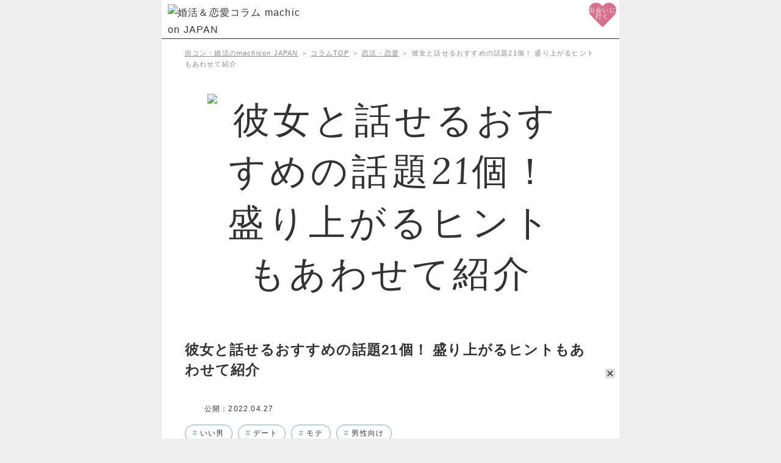

--- FILE ---
content_type: text/html; charset=UTF-8
request_url: https://machicon.jp/ivery/column/160350
body_size: 25939
content:
<!DOCTYPE html>
<html lang="ja">

<head prefix="og: http://ogp.me/ns# website: http://ogp.me/ns/website#">
  <meta charset="utf-8">
  <meta name="viewport" content="width=device-width">
  <script>
    var urlParams = new URLSearchParams(window.location.search);
    var canShowAds = true;
    if (urlParams.get('hide_ad') === 'true') {
      canShowAds = false;
      sessionStorage.setItem('hide_ads', 'true');
    }
    var hide_ads = sessionStorage.getItem('hide_ads');
    if (hide_ads) {
      canShowAds = false;
      var styles = document.createElement('style');
      styles.innerHTML = '.headMain, #pc_overlay, #pc_overlay_close, #glssp_div_iframe_container, #glssp_ifinner, #csw_block, .responsibe-adsense-wrap { display: none !important; }';
      document.head.appendChild(styles);
    }
  </script>
          <title>
      彼女と話せるおすすめの話題21個！ 盛り上がるヒントもあわせて紹介 |       machicon JAPAN    </title>
  
  <link rel="shortcut icon" href="https://machicon.jp/ivery/wp-content/themes/ivery/assets/images/new_favicon.ico">
  <link rel="stylesheet" type="text/css" media="all"
    href="https://machicon.jp/ivery/wp-content/themes/ivery/assets/css/jquery.mCustomScrollbar.min.css">
  <link rel="stylesheet" type="text/css" media="all"
    href="https://machicon.jp/ivery/wp-content/themes/ivery/assets/css/common.css">
  <link rel="stylesheet" type="text/css" media="all"
    href="https://machicon.jp/ivery/wp-content/themes/ivery/assets/css/style.css">
  <link rel="stylesheet" type="text/css" media="all"
    href="https://machicon.jp/ivery/wp-content/themes/ivery/assets/css/mj_events.css">

      <link rel="stylesheet" type="text/css" media="all"
      href="https://machicon.jp/ivery/wp-content/themes/ivery/assets/css/blog-article.css">

    <link href="https://fonts.googleapis.com/css2?family=Lora:ital@1&display=swap" rel="stylesheet">


  <script src="//ajax.googleapis.com/ajax/libs/jquery/3.3.1/jquery.min.js"></script>
  <script src="https://machicon.jp/ivery/wp-content/themes/ivery/assets/js/common.js" defer></script>
  <script src="https://machicon.jp/ivery/wp-includes/js/jquery/jquery-migrate.min.js?ver=1.4.1" defer></script>
  <link rel="stylesheet" href="https://use.fontawesome.com/releases/v5.7.2/css/all.css"
    integrity="sha384-fnmOCqbTlWIlj8LyTjo7mOUStjsKC4pOpQbqyi7RrhN7udi9RwhKkMHpvLbHG9Sr" crossorigin="anonymous">
  <!-- / Yoast SEO 代替. -->
    <meta name="description" content="大好きな彼女との時間を素敵な時間にしたい方は多いのではないでしょうか。楽しい会話がしたいのに彼女とのデートがいまいち盛り上がらない方に向けて、盛り上がらない会話の要因と、彼女との会…" />
  <link rel="canonical" href="https://machicon.jp/ivery/column/160350" />
<meta property="og:locale" content="ja_JP" />
<meta property="og:type" content="article" />
  <meta property="og:title" content="彼女と話せるおすすめの話題21個！ 盛り上がるヒントもあわせて紹介 | machicon JAPAN" />
  <meta property="og:description" content="大好きな彼女との時間を素敵な時間にしたい方は多いのではないでしょうか。楽しい会話がしたいのに彼女とのデートがいまいち盛り上がらない方に向けて、盛り上がらない会話の要因と、彼女との会…" />
<meta property="og:url" content="https://machicon.jp/ivery/column/160350" />
<meta property="og:site_name" content="machicon JAPAN" />
  	<meta property="article:tag" content="いい男" />
	<meta property="article:tag" content="デート" />
	<meta property="article:tag" content="モテ" />
	<meta property="article:tag" content="男性向け" />
      <meta property="article:section" content="恋活・恋愛" />
    <meta property="article:published_time" content="2022-04-27T18:00:31+09:00" />
      <meta property="article:modified_time" content="2021-12-14T15:46:24+09:00" />
    <meta property="og:updated_time" content="2021-12-14T15:46:24+09:00" />
    <meta property="og:image" content="https://machicon.jp/ivery/wp-content/uploads/2021/07/iStock-513625014.jpg" />
      <meta property="og:image:secure_url" content="https://machicon.jp/ivery/wp-content/uploads/2021/07/iStock-513625014.jpg" />
    <meta property="og:image:width" content="600" />
  <meta property="og:image:height" content="400" />
<meta name="twitter:card" content="summary" />
  <meta name="twitter:description" content="大好きな彼女との時間を素敵な時間にしたい方は多いのではないでしょうか。楽しい会話がしたいのに彼女とのデートがいまいち盛り上がらない方に向けて、盛り上がらない会話の要因と、彼女との会…" />
  <meta name="twitter:title" content="彼女と話せるおすすめの話題21個！ 盛り上がるヒントもあわせて紹介 | machicon JAPAN" />
  <meta name="twitter:image" content="https://machicon.jp/ivery/wp-content/uploads/2021/07/iStock-513625014.jpg" />
<meta name="twitter:site" content="@ivery_info">
<script
  type='application/ld+json'>{"@context":"http:\/\/schema.org","@type":"WebSite","@id":"#website","url":"https:\/\/machicon.jp\/ivery","name":"machicon JAPAN [ \u30ab\u30c3\u30d7\u30ea\u30f3\u30af ]","potentialAction":{"@type":"SearchAction","target":"https:\/\/machicon.jp\/ivery?s={search_term_string}","query-input":"required name=search_term_string"}}</script>
  <!-- / Yoast SEO 代替. -->
  <meta name='robots' content='max-image-preview:large' />
<link rel="alternate" title="oEmbed (JSON)" type="application/json+oembed" href="https://machicon.jp/ivery/wp-json/oembed/1.0/embed?url=https%3A%2F%2Fmachicon.jp%2Fivery%2Fcolumn%2F160350" />
<link rel="alternate" title="oEmbed (XML)" type="text/xml+oembed" href="https://machicon.jp/ivery/wp-json/oembed/1.0/embed?url=https%3A%2F%2Fmachicon.jp%2Fivery%2Fcolumn%2F160350&#038;format=xml" />
<style id='wp-img-auto-sizes-contain-inline-css' type='text/css'>
img:is([sizes=auto i],[sizes^="auto," i]){contain-intrinsic-size:3000px 1500px}
/*# sourceURL=wp-img-auto-sizes-contain-inline-css */
</style>
<style id='wp-block-library-inline-css' type='text/css'>
:root{--wp-block-synced-color:#7a00df;--wp-block-synced-color--rgb:122,0,223;--wp-bound-block-color:var(--wp-block-synced-color);--wp-editor-canvas-background:#ddd;--wp-admin-theme-color:#007cba;--wp-admin-theme-color--rgb:0,124,186;--wp-admin-theme-color-darker-10:#006ba1;--wp-admin-theme-color-darker-10--rgb:0,107,160.5;--wp-admin-theme-color-darker-20:#005a87;--wp-admin-theme-color-darker-20--rgb:0,90,135;--wp-admin-border-width-focus:2px}@media (min-resolution:192dpi){:root{--wp-admin-border-width-focus:1.5px}}.wp-element-button{cursor:pointer}:root .has-very-light-gray-background-color{background-color:#eee}:root .has-very-dark-gray-background-color{background-color:#313131}:root .has-very-light-gray-color{color:#eee}:root .has-very-dark-gray-color{color:#313131}:root .has-vivid-green-cyan-to-vivid-cyan-blue-gradient-background{background:linear-gradient(135deg,#00d084,#0693e3)}:root .has-purple-crush-gradient-background{background:linear-gradient(135deg,#34e2e4,#4721fb 50%,#ab1dfe)}:root .has-hazy-dawn-gradient-background{background:linear-gradient(135deg,#faaca8,#dad0ec)}:root .has-subdued-olive-gradient-background{background:linear-gradient(135deg,#fafae1,#67a671)}:root .has-atomic-cream-gradient-background{background:linear-gradient(135deg,#fdd79a,#004a59)}:root .has-nightshade-gradient-background{background:linear-gradient(135deg,#330968,#31cdcf)}:root .has-midnight-gradient-background{background:linear-gradient(135deg,#020381,#2874fc)}:root{--wp--preset--font-size--normal:16px;--wp--preset--font-size--huge:42px}.has-regular-font-size{font-size:1em}.has-larger-font-size{font-size:2.625em}.has-normal-font-size{font-size:var(--wp--preset--font-size--normal)}.has-huge-font-size{font-size:var(--wp--preset--font-size--huge)}.has-text-align-center{text-align:center}.has-text-align-left{text-align:left}.has-text-align-right{text-align:right}.has-fit-text{white-space:nowrap!important}#end-resizable-editor-section{display:none}.aligncenter{clear:both}.items-justified-left{justify-content:flex-start}.items-justified-center{justify-content:center}.items-justified-right{justify-content:flex-end}.items-justified-space-between{justify-content:space-between}.screen-reader-text{border:0;clip-path:inset(50%);height:1px;margin:-1px;overflow:hidden;padding:0;position:absolute;width:1px;word-wrap:normal!important}.screen-reader-text:focus{background-color:#ddd;clip-path:none;color:#444;display:block;font-size:1em;height:auto;left:5px;line-height:normal;padding:15px 23px 14px;text-decoration:none;top:5px;width:auto;z-index:100000}html :where(.has-border-color){border-style:solid}html :where([style*=border-top-color]){border-top-style:solid}html :where([style*=border-right-color]){border-right-style:solid}html :where([style*=border-bottom-color]){border-bottom-style:solid}html :where([style*=border-left-color]){border-left-style:solid}html :where([style*=border-width]){border-style:solid}html :where([style*=border-top-width]){border-top-style:solid}html :where([style*=border-right-width]){border-right-style:solid}html :where([style*=border-bottom-width]){border-bottom-style:solid}html :where([style*=border-left-width]){border-left-style:solid}html :where(img[class*=wp-image-]){height:auto;max-width:100%}:where(figure){margin:0 0 1em}html :where(.is-position-sticky){--wp-admin--admin-bar--position-offset:var(--wp-admin--admin-bar--height,0px)}@media screen and (max-width:600px){html :where(.is-position-sticky){--wp-admin--admin-bar--position-offset:0px}}

/*# sourceURL=wp-block-library-inline-css */
</style><style id='global-styles-inline-css' type='text/css'>
:root{--wp--preset--aspect-ratio--square: 1;--wp--preset--aspect-ratio--4-3: 4/3;--wp--preset--aspect-ratio--3-4: 3/4;--wp--preset--aspect-ratio--3-2: 3/2;--wp--preset--aspect-ratio--2-3: 2/3;--wp--preset--aspect-ratio--16-9: 16/9;--wp--preset--aspect-ratio--9-16: 9/16;--wp--preset--color--black: #000000;--wp--preset--color--cyan-bluish-gray: #abb8c3;--wp--preset--color--white: #ffffff;--wp--preset--color--pale-pink: #f78da7;--wp--preset--color--vivid-red: #cf2e2e;--wp--preset--color--luminous-vivid-orange: #ff6900;--wp--preset--color--luminous-vivid-amber: #fcb900;--wp--preset--color--light-green-cyan: #7bdcb5;--wp--preset--color--vivid-green-cyan: #00d084;--wp--preset--color--pale-cyan-blue: #8ed1fc;--wp--preset--color--vivid-cyan-blue: #0693e3;--wp--preset--color--vivid-purple: #9b51e0;--wp--preset--gradient--vivid-cyan-blue-to-vivid-purple: linear-gradient(135deg,rgb(6,147,227) 0%,rgb(155,81,224) 100%);--wp--preset--gradient--light-green-cyan-to-vivid-green-cyan: linear-gradient(135deg,rgb(122,220,180) 0%,rgb(0,208,130) 100%);--wp--preset--gradient--luminous-vivid-amber-to-luminous-vivid-orange: linear-gradient(135deg,rgb(252,185,0) 0%,rgb(255,105,0) 100%);--wp--preset--gradient--luminous-vivid-orange-to-vivid-red: linear-gradient(135deg,rgb(255,105,0) 0%,rgb(207,46,46) 100%);--wp--preset--gradient--very-light-gray-to-cyan-bluish-gray: linear-gradient(135deg,rgb(238,238,238) 0%,rgb(169,184,195) 100%);--wp--preset--gradient--cool-to-warm-spectrum: linear-gradient(135deg,rgb(74,234,220) 0%,rgb(151,120,209) 20%,rgb(207,42,186) 40%,rgb(238,44,130) 60%,rgb(251,105,98) 80%,rgb(254,248,76) 100%);--wp--preset--gradient--blush-light-purple: linear-gradient(135deg,rgb(255,206,236) 0%,rgb(152,150,240) 100%);--wp--preset--gradient--blush-bordeaux: linear-gradient(135deg,rgb(254,205,165) 0%,rgb(254,45,45) 50%,rgb(107,0,62) 100%);--wp--preset--gradient--luminous-dusk: linear-gradient(135deg,rgb(255,203,112) 0%,rgb(199,81,192) 50%,rgb(65,88,208) 100%);--wp--preset--gradient--pale-ocean: linear-gradient(135deg,rgb(255,245,203) 0%,rgb(182,227,212) 50%,rgb(51,167,181) 100%);--wp--preset--gradient--electric-grass: linear-gradient(135deg,rgb(202,248,128) 0%,rgb(113,206,126) 100%);--wp--preset--gradient--midnight: linear-gradient(135deg,rgb(2,3,129) 0%,rgb(40,116,252) 100%);--wp--preset--font-size--small: 13px;--wp--preset--font-size--medium: 20px;--wp--preset--font-size--large: 36px;--wp--preset--font-size--x-large: 42px;--wp--preset--spacing--20: 0.44rem;--wp--preset--spacing--30: 0.67rem;--wp--preset--spacing--40: 1rem;--wp--preset--spacing--50: 1.5rem;--wp--preset--spacing--60: 2.25rem;--wp--preset--spacing--70: 3.38rem;--wp--preset--spacing--80: 5.06rem;--wp--preset--shadow--natural: 6px 6px 9px rgba(0, 0, 0, 0.2);--wp--preset--shadow--deep: 12px 12px 50px rgba(0, 0, 0, 0.4);--wp--preset--shadow--sharp: 6px 6px 0px rgba(0, 0, 0, 0.2);--wp--preset--shadow--outlined: 6px 6px 0px -3px rgb(255, 255, 255), 6px 6px rgb(0, 0, 0);--wp--preset--shadow--crisp: 6px 6px 0px rgb(0, 0, 0);}:where(.is-layout-flex){gap: 0.5em;}:where(.is-layout-grid){gap: 0.5em;}body .is-layout-flex{display: flex;}.is-layout-flex{flex-wrap: wrap;align-items: center;}.is-layout-flex > :is(*, div){margin: 0;}body .is-layout-grid{display: grid;}.is-layout-grid > :is(*, div){margin: 0;}:where(.wp-block-columns.is-layout-flex){gap: 2em;}:where(.wp-block-columns.is-layout-grid){gap: 2em;}:where(.wp-block-post-template.is-layout-flex){gap: 1.25em;}:where(.wp-block-post-template.is-layout-grid){gap: 1.25em;}.has-black-color{color: var(--wp--preset--color--black) !important;}.has-cyan-bluish-gray-color{color: var(--wp--preset--color--cyan-bluish-gray) !important;}.has-white-color{color: var(--wp--preset--color--white) !important;}.has-pale-pink-color{color: var(--wp--preset--color--pale-pink) !important;}.has-vivid-red-color{color: var(--wp--preset--color--vivid-red) !important;}.has-luminous-vivid-orange-color{color: var(--wp--preset--color--luminous-vivid-orange) !important;}.has-luminous-vivid-amber-color{color: var(--wp--preset--color--luminous-vivid-amber) !important;}.has-light-green-cyan-color{color: var(--wp--preset--color--light-green-cyan) !important;}.has-vivid-green-cyan-color{color: var(--wp--preset--color--vivid-green-cyan) !important;}.has-pale-cyan-blue-color{color: var(--wp--preset--color--pale-cyan-blue) !important;}.has-vivid-cyan-blue-color{color: var(--wp--preset--color--vivid-cyan-blue) !important;}.has-vivid-purple-color{color: var(--wp--preset--color--vivid-purple) !important;}.has-black-background-color{background-color: var(--wp--preset--color--black) !important;}.has-cyan-bluish-gray-background-color{background-color: var(--wp--preset--color--cyan-bluish-gray) !important;}.has-white-background-color{background-color: var(--wp--preset--color--white) !important;}.has-pale-pink-background-color{background-color: var(--wp--preset--color--pale-pink) !important;}.has-vivid-red-background-color{background-color: var(--wp--preset--color--vivid-red) !important;}.has-luminous-vivid-orange-background-color{background-color: var(--wp--preset--color--luminous-vivid-orange) !important;}.has-luminous-vivid-amber-background-color{background-color: var(--wp--preset--color--luminous-vivid-amber) !important;}.has-light-green-cyan-background-color{background-color: var(--wp--preset--color--light-green-cyan) !important;}.has-vivid-green-cyan-background-color{background-color: var(--wp--preset--color--vivid-green-cyan) !important;}.has-pale-cyan-blue-background-color{background-color: var(--wp--preset--color--pale-cyan-blue) !important;}.has-vivid-cyan-blue-background-color{background-color: var(--wp--preset--color--vivid-cyan-blue) !important;}.has-vivid-purple-background-color{background-color: var(--wp--preset--color--vivid-purple) !important;}.has-black-border-color{border-color: var(--wp--preset--color--black) !important;}.has-cyan-bluish-gray-border-color{border-color: var(--wp--preset--color--cyan-bluish-gray) !important;}.has-white-border-color{border-color: var(--wp--preset--color--white) !important;}.has-pale-pink-border-color{border-color: var(--wp--preset--color--pale-pink) !important;}.has-vivid-red-border-color{border-color: var(--wp--preset--color--vivid-red) !important;}.has-luminous-vivid-orange-border-color{border-color: var(--wp--preset--color--luminous-vivid-orange) !important;}.has-luminous-vivid-amber-border-color{border-color: var(--wp--preset--color--luminous-vivid-amber) !important;}.has-light-green-cyan-border-color{border-color: var(--wp--preset--color--light-green-cyan) !important;}.has-vivid-green-cyan-border-color{border-color: var(--wp--preset--color--vivid-green-cyan) !important;}.has-pale-cyan-blue-border-color{border-color: var(--wp--preset--color--pale-cyan-blue) !important;}.has-vivid-cyan-blue-border-color{border-color: var(--wp--preset--color--vivid-cyan-blue) !important;}.has-vivid-purple-border-color{border-color: var(--wp--preset--color--vivid-purple) !important;}.has-vivid-cyan-blue-to-vivid-purple-gradient-background{background: var(--wp--preset--gradient--vivid-cyan-blue-to-vivid-purple) !important;}.has-light-green-cyan-to-vivid-green-cyan-gradient-background{background: var(--wp--preset--gradient--light-green-cyan-to-vivid-green-cyan) !important;}.has-luminous-vivid-amber-to-luminous-vivid-orange-gradient-background{background: var(--wp--preset--gradient--luminous-vivid-amber-to-luminous-vivid-orange) !important;}.has-luminous-vivid-orange-to-vivid-red-gradient-background{background: var(--wp--preset--gradient--luminous-vivid-orange-to-vivid-red) !important;}.has-very-light-gray-to-cyan-bluish-gray-gradient-background{background: var(--wp--preset--gradient--very-light-gray-to-cyan-bluish-gray) !important;}.has-cool-to-warm-spectrum-gradient-background{background: var(--wp--preset--gradient--cool-to-warm-spectrum) !important;}.has-blush-light-purple-gradient-background{background: var(--wp--preset--gradient--blush-light-purple) !important;}.has-blush-bordeaux-gradient-background{background: var(--wp--preset--gradient--blush-bordeaux) !important;}.has-luminous-dusk-gradient-background{background: var(--wp--preset--gradient--luminous-dusk) !important;}.has-pale-ocean-gradient-background{background: var(--wp--preset--gradient--pale-ocean) !important;}.has-electric-grass-gradient-background{background: var(--wp--preset--gradient--electric-grass) !important;}.has-midnight-gradient-background{background: var(--wp--preset--gradient--midnight) !important;}.has-small-font-size{font-size: var(--wp--preset--font-size--small) !important;}.has-medium-font-size{font-size: var(--wp--preset--font-size--medium) !important;}.has-large-font-size{font-size: var(--wp--preset--font-size--large) !important;}.has-x-large-font-size{font-size: var(--wp--preset--font-size--x-large) !important;}
/*# sourceURL=global-styles-inline-css */
</style>

<style id='classic-theme-styles-inline-css' type='text/css'>
/*! This file is auto-generated */
.wp-block-button__link{color:#fff;background-color:#32373c;border-radius:9999px;box-shadow:none;text-decoration:none;padding:calc(.667em + 2px) calc(1.333em + 2px);font-size:1.125em}.wp-block-file__button{background:#32373c;color:#fff;text-decoration:none}
/*# sourceURL=/wp-includes/css/classic-themes.min.css */
</style>
<link rel='stylesheet' id='contact-form-7-css' href='https://machicon.jp/ivery/wp-content/plugins/contact-form-7/includes/css/styles.css?ver=6.1.4' type='text/css' media='all' />
<style id='contact-form-7-inline-css' type='text/css'>
.wpcf7 .wpcf7-recaptcha iframe {margin-bottom: 0;}.wpcf7 .wpcf7-recaptcha[data-align="center"] > div {margin: 0 auto;}.wpcf7 .wpcf7-recaptcha[data-align="right"] > div {margin: 0 0 0 auto;}
/*# sourceURL=contact-form-7-inline-css */
</style>
<link rel='stylesheet' id='fonts-css-css' href='https://machicon.jp/ivery/wp-content/themes/ivery/assets/css/fonts.css?ver=1711879925' type='text/css' media='all' />
<link rel='stylesheet' id='jquery-ui-smoothness-css' href='https://machicon.jp/ivery/wp-content/plugins/contact-form-7/includes/js/jquery-ui/themes/smoothness/jquery-ui.min.css?ver=1.12.1' type='text/css' media='screen' />
<link rel='shortlink' href='https://machicon.jp/ivery/?p=160350' />
                <script>
                    var ajaxUrl = 'https://machicon.jp/ivery/wp-admin/admin-ajax.php';
                </script>
        <link href='https://fonts.googleapis.com/icon?family=Material+Icons' rel='stylesheet'><!-- Page hiding snippet (recommended) -->
<style>.async-hide { opacity: 0 !important} </style>
<script>
  (function(a,s,y,n,c,h,i,d,e){s.className+=' '+y;
  h.end=i=function(){s.className=s.className.replace(RegExp(' ?'+y),'')};
  (a[n]=a[n]||[]).hide=h;setTimeout(function(){i();h.end=null},c);
  })(window,document.documentElement,'async-hide','dataLayer',4000,{'GTM-N8MS8K':true});
</script>

  <script type="text/javascript">
    (function () {
      'use strict';
      const node = document.getElementsByTagName('html');
      for (const elm of node) {
        const attr = elm.getAttribute('style') || '';
        elm.setAttribute('style', attr + ';opacity:1 !important;');
        elm.classList.remove('async-hide');
      }
    })();
  </script>
  <script>
  if (canShowAds) {
    var script = document.createElement('script');
    script.async = true;
    script.src = 'https://pagead2.googlesyndication.com/pagead/js/adsbygoogle.js';
    script.setAttribute('data-ad-client', 'ca-pub-7650520666583929');
    document.head.appendChild(script);
  }
</script>
        <script type="application/ld+json">
    {
      "@context": "https://schema.org",
      "@type": "BreadcrumbList",
      "itemListElement": [
        {
          "@type": "ListItem",
          "position": 1,
          "name": "街コン・婚活のmachicon JAPAN",
          "item": "https://machicon.jp/"
        },
        {
          "@type": "ListItem",
          "position": 2,
          "name": "コラムTOP",
          "item": "https://machicon.jp/ivery/"
        },
                  {
              "@type": "ListItem",
              "position": 3,
              "name": "恋活・恋愛",
              "item": "https://machicon.jp/ivery/category/koikatsu"
            },
                  {
            "@type": "ListItem",
            "position": 4,
            "name": "彼女と話せるおすすめの話題21個！ 盛り上がるヒントもあわせて紹介",
            "item": "https://machicon.jp/ivery/column/160350"
          }
          ]
    }
    </script>
            <script type="application/ld+json">
    {
      "@context" : "http://schema.org",
      "@type" : "Article",
      "headline" : "彼女と話せるおすすめの話題21個！ 盛り上がるヒントもあわせて紹介",
          "image" : {
          "@type" : "ImageObject",
          "url" : "https://machicon.jp/ivery/wp-content/uploads/2021/07/iStock-513625014.jpg",
          "height" : 399,
          "width" : 600        },
        "publisher" : {
        "@type" : "Organization",
        "name" : "株式会社リンクバル",
        "logo" : {
          "@type" : "ImageObject",
          "url" : "https://machicon.jp/ivery/wp-content/themes/ivery/assets/img/common/logo_linkbal.png",
          "height" : 76,
          "width" : 293
        }
      },
            "author" : {
          "@type" : "Person",
          "name" : "machicon JAPAN編集部"    
        },
        "datePublished" : "2022-04-27T18:00:31+09:00",
      "dateModified": "2021-12-14T15:46:24+09:00"
    }
    </script>
  
</head>

<body>
  <!-- Google Tag Manager -->
  <noscript>
    <iframe src="//www.googletagmanager.com/ns.html?id=GTM-N8MS8K" height="0" width="0"
      style="display:none;visibility:hidden"></iframe>
  </noscript>
  <script>(function (w, d, s, l, i) {
      w[l] = w[l] || []; w[l].push({
        'gtm.start':
          new Date().getTime(), event: 'gtm.js'
      }); var f = d.getElementsByTagName(s)[0],
        j = d.createElement(s), dl = l != 'dataLayer' ? '&l=' + l : ''; j.async = true; j.src =
          '//www.googletagmanager.com/gtm.js?id=' + i + dl; f.parentNode.insertBefore(j, f);
    })(window, document, 'script', 'dataLayer', 'GTM-N8MS8K');</script>
  <!-- End Google Tag Manager -->
  
        

  <!-- HEADER -->
  <header>
    <div class="headMain">
      <h1>
        <a href="https://machicon.jp/"><img
            src="https://machicon.jp/ivery/wp-content/themes/ivery/assets/img/common/logo_machicon.png"
            alt="婚活＆恋愛コラム machicon JAPAN" loading="lazy" width="119" height="27"></a>
      </h1>
      <div class="mjbutton">
        <a class="mjbutton-inner" href="https://machicon.jp/areas/">
          <span class="mjbutton-icon fa fa-heart"></span>
          <span class="mjbutton-label">出会いに行く</span>
        </a>
      </div>
    </div><!-- /headMain -->
    <div class="navBK"></div>
    <div class="navList">
      <div class="btnNavClose"><img
          src="https://machicon.jp/ivery/wp-content/themes/ivery/assets/img/common/icon_menu_close.png" alt="menu"
          loading="lazy" width="38" height="38"></div>
      <ul>
        <li><a href="https://machicon.jp/ivery/">トップ</a></li>
        <li class="navCat">
          <div class="navCutBtn">カテゴリー</div>
          <ul class="navCatList">
            <li><a href="https://machicon.jp/ivery/category/blog">婚活ブログ</a></li>
            <li><a href="https://machicon.jp/ivery/category/konkatsu">婚活・結婚</a></li>
            <li><a href="https://machicon.jp/ivery/category/koikatsu">恋活・恋愛</a></li>
            <li><a href="https://machicon.jp/ivery/category/machicon">街コン・出会い</a></li>
            <li><a href="https://machicon.jp/ivery/category/lover">恋人</a></li>
            <li><a href="https://machicon.jp/ivery/category/jibunmigaki">ファッション・ビューティー</a></li>
            <li><a href="https://machicon.jp/ivery/category/lifestyle">ライフスタイル</a></li>
            <li><a href="https://machicon.jp/ivery/category/fortune">恋愛占い・心理テスト</a></li>
            <li><a href="https://machicon.jp/ivery/category/call-fortune">電話占い</a></li>
          </ul>
        </li>
        <li><a href="https://machicon.jp/ivery/feature/">特集一覧</a></li>
        <li><a href="//linkbal.co.jp/company/idea/" target="_blank">会社概要</a></li>
        <li><a href="//machicon.jp/ivery/copyright" target="_blank">免責事項・著作権</a></li>
        <li><a href="//linkbal.co.jp/privacy-policy/" target="_blank">プライバシーポリシー</a></li>
      </ul>
      <div class="btnMore">
        <a href="https://machicon.jp/ivery/ivery/contact"><img
            src="https://machicon.jp/ivery/wp-content/themes/ivery/assets/img/common/btn_contact.png" alt="contact"
            loading="lazy" width="360" height="90"></a>
      </div>
    </div><!-- /navList -->
    <div class="navSeach">
      <div class="navSeachClose"><img
          src="https://machicon.jp/ivery/wp-content/themes/ivery/assets/img/common/icon_menu_close.png" alt="menu"
          loading="lazy" width="38" height="38"></div>
      <h2 class="h2">SEARCH<span>キーワード検索</span></h2>
      <form id="form" action="https://machicon.jp/ivery" method="get">
        <input id="s-box" name="s" type="text" placeholder="気になるキーワードを入力してください。" />
        <button type="submit" id="s-btn-area">
          <div id="s-btn"><img src="https://machicon.jp/ivery/wp-content/themes/ivery/assets/img/common/icon_seach.png"
              alt="SEARCH キーワード検索" loading="lazy" width="50" height="50"></div>
        </button>
      </form>
      <div class="tarmList">
                  <a href="https://machicon.jp/ivery/?s=おうち時間">おうち時間</a>
                  <a href="https://machicon.jp/ivery/?s=オンライン">オンライン</a>
                  <a href="https://machicon.jp/ivery/?s=テクニック">テクニック</a>
                  <a href="https://machicon.jp/ivery/?s=モテ">モテ</a>
                  <a href="https://machicon.jp/ivery/?s=出会い">出会い</a>
                  <a href="https://machicon.jp/ivery/?s=結婚">結婚</a>
              </div>
    </div><!-- /navSeach -->
  </header>
  <!-- //HEADER -->
<style>
  .section-button {
    display: block;
    position: relative;
    margin: 25px 0 0;
    margin: 2.5rem 0 0;
  }

  .section-button>a {
    display: block;
    color: #000;
    padding: 12.5px;
    padding: 1.25rem;
    border: 1px solid #000;
    background-color: #fff;
    font-size: 18px;
    font-size: 1.8rem;
    text-align: center;
    transition: .2s;
    text-decoration: none;
  }

  .section-button>a:hover {
    background-color: #ececec;
  }

  .section-button::after {
    content: "";
    position: absolute;
    top: 24px;
    right: 15px;
    width: 12px;
    height: 12px;
    border-top: 1px solid #000;
    border-right: 1px solid #000;
    -webkit-transform: rotate(45deg);
    transform: rotate(45deg);
  }

  .section-button2 {
    display: block;
    position: relative;
    margin: 2.5rem 0 10px 0;
  }

  .section-button2>a {
    display: block;
    color: #000;
    padding: 12.5px;
    border: 1px solid #000;
    background-color: #fff;
    font-size: 12px;
    text-align: center;
    transition: .2s;
    text-decoration: none;
  }

  .section-button2>a:hover {
    background-color: #ececec;
  }

  .section-button2::after {
    content: "";
    position: absolute;
    top: 17px;
    right: 15px;
    width: 12px;
    height: 12px;
    border-top: 1px solid #000;
    border-right: 1px solid #000;
    -webkit-transform: rotate(45deg);
    transform: rotate(45deg);
  }

  .section-pagenation {
    margin: 25px auto;
    text-align: center;
  }

  .section-pagenation__item {
    display: inline-block;
    font-size: 16px;
    font-size: 1.6rem;
    padding: .375em 11px;
    padding: .375em 1.1rem;
    border: 1px solid #59493f;
    background: #fff;
    color: #59493f;
    outline: none;
    text-decoration: none;
    transition: border-color .5s, background-color .5s, color .5s;
  }

  .section-pagenation__item.is-current {
    background-color: #87a8a8;
    color: #fff;
  }

  .section-pagenation__item a {
    text-decoration: none;
  }
</style>
<main class="fullWidth"><!-- 最大幅 -->
  <div class="inrWidth">
    <div class="breadcrumbs">
      <a href="https://machicon.jp/">街コン・婚活のmachicon JAPAN</a> ＞ <a href="https://machicon.jp/ivery/">コラムTOP</a> ＞ <span><a href="https://machicon.jp/ivery/category/koikatsu">恋活・恋愛</a></span> ＞ <span>
        彼女と話せるおすすめの話題21個！ 盛り上がるヒントもあわせて紹介      </span>
    </div>
    <section id="blogArticle_area" class="blogArticle" style="padding-top :6%;">
              

<h2 class="blog__head h2">
  <!-- BLOG<span>恋活・恋愛</span> -->
  <img src="https://machicon.jp/ivery/wp-content/uploads/2021/07/iStock-513625014.jpg" alt="彼女と話せるおすすめの話題21個！ 盛り上がるヒントもあわせて紹介" loading="lazy" width="600" height="400"
    style="width: 100%; max-width: 600px; height: auto;">
</h2>
<article>
  <div class="article-intro">
    <h1 class="article-intro-title">
      彼女と話せるおすすめの話題21個！ 盛り上がるヒントもあわせて紹介    </h1>
    <p class="article-intro-time">
      公開：<time class="icon-clock" datetime="2022-04-27" pubdate>2022.04.27</time>
          </p>
    <p class="article-intro-tarm">
                      <a href="https://machicon.jp/ivery/tag/%e3%81%84%e3%81%84%e7%94%b7"><span class="article-intro-hash">#</span><span>
              いい男            </span></a>
                  <a href="https://machicon.jp/ivery/tag/%e3%83%87%e3%83%bc%e3%83%88"><span class="article-intro-hash">#</span><span>
              デート            </span></a>
                  <a href="https://machicon.jp/ivery/tag/%e3%83%a2%e3%83%86"><span class="article-intro-hash">#</span><span>
              モテ            </span></a>
                  <a href="https://machicon.jp/ivery/tag/%e7%94%b7%e6%80%a7%e5%90%91%e3%81%91"><span class="article-intro-hash">#</span><span>
              男性向け            </span></a>
            </p>
      </div>

  <div class="article-body">
    <p><p><span data-sheets-value="{&quot;1&quot;:2,&quot;2&quot;:&quot;大好きな彼女との時間を素敵な時間にしたい方は多いのではないでしょうか。楽しい会話がしたいのに彼女とのデートがいまいち盛り上がらない方に向けて、盛り上がらない会話の要因と、彼女との会話が楽しくなるヒントに加えお勧めの話題をご紹介します。&quot;}" data-sheets-userformat="{&quot;2&quot;:701,&quot;3&quot;:{&quot;1&quot;:0},&quot;5&quot;:{&quot;1&quot;:[{&quot;1&quot;:2,&quot;2&quot;:0,&quot;5&quot;:[null,2,0]},{&quot;1&quot;:0,&quot;2&quot;:0,&quot;3&quot;:3},{&quot;1&quot;:1,&quot;2&quot;:0,&quot;4&quot;:1}]},&quot;6&quot;:{&quot;1&quot;:[{&quot;1&quot;:2,&quot;2&quot;:0,&quot;5&quot;:[null,2,0]},{&quot;1&quot;:0,&quot;2&quot;:0,&quot;3&quot;:3},{&quot;1&quot;:1,&quot;2&quot;:0,&quot;4&quot;:1}]},&quot;7&quot;:{&quot;1&quot;:[{&quot;1&quot;:2,&quot;2&quot;:0,&quot;5&quot;:[null,2,0]},{&quot;1&quot;:0,&quot;2&quot;:0,&quot;3&quot;:3},{&quot;1&quot;:1,&quot;2&quot;:0,&quot;4&quot;:1}]},&quot;8&quot;:{&quot;1&quot;:[{&quot;1&quot;:2,&quot;2&quot;:0,&quot;5&quot;:[null,2,0]},{&quot;1&quot;:0,&quot;2&quot;:0,&quot;3&quot;:3},{&quot;1&quot;:1,&quot;2&quot;:0,&quot;4&quot;:1}]},&quot;10&quot;:2,&quot;12&quot;:0}">大好きな彼女との時間を素敵な時間にしたい方は多いのではないでしょうか。楽しい会話がしたいのに彼女とのデートがいまいち盛り上がらない方に向けて、盛り上がらない会話の要因と、彼女との会話が楽しくなるヒントに加えお勧めの話題をご紹介します。</span></p></p><div class="columnIndex">
  <div class="columnIndex-title">目次</div>
  <ul class="columnIndex-list"><li class="columnIndex-item"><a class="js-scrollanchor" href="#heading-title1"><p>1. 彼女と会話が盛り上がらない要因は8つ</p></a><ul class="columnIndex-list"><li class="columnIndex-item"><a class="js-scrollanchor" href="#heading-title2"><p>1：自分語りが多い</p></a></li><li class="columnIndex-item"><a class="js-scrollanchor" href="#heading-title3"><p>2：否定癖がある </p></a></li><li class="columnIndex-item"><a class="js-scrollanchor" href="#heading-title4"><p>3：リアクションが悪い</p></a></li><li class="columnIndex-item"><a class="js-scrollanchor" href="#heading-title5"><p>4：一緒にいるにもかかわらずスマホを見ている</p></a></li><li class="columnIndex-item"><a class="js-scrollanchor" href="#heading-title6"><p>5：話を振ろうとしていない</p></a></li><li class="columnIndex-item"><a class="js-scrollanchor" href="#heading-title7"><p>6：会話を盛り上げることに固執している</p></a></li><li class="columnIndex-item"><a class="js-scrollanchor" href="#heading-title8"><p>7：交際を始めて間もなくお互いに手探り状態である</p></a></li><li class="columnIndex-item"><a class="js-scrollanchor" href="#heading-title9"><p>8：どちらかが無理やり話題に合わせようとしている</p></a></li></ul></li><li class="columnIndex-item"><a class="js-scrollanchor" href="#heading-title10"><p>2. 彼女と話せるおすすめの話題21個</p></a><ul class="columnIndex-list"><li class="columnIndex-item"><a class="js-scrollanchor" href="#heading-title11"><p>1：好きな動物について</p></a></li><li class="columnIndex-item"><a class="js-scrollanchor" href="#heading-title12"><p>2：好みの食べ物について</p></a></li><li class="columnIndex-item"><a class="js-scrollanchor" href="#heading-title13"><p>3：好みのタレントについて</p></a></li><li class="columnIndex-item"><a class="js-scrollanchor" href="#heading-title14"><p>4：ハマっているテレビ番組について</p></a></li><li class="columnIndex-item"><a class="js-scrollanchor" href="#heading-title15"><p>5：気に入っている映像作品について</p></a></li><li class="columnIndex-item"><a class="js-scrollanchor" href="#heading-title16"><p>6：夢中になっているアプリについて</p></a></li><li class="columnIndex-item"><a class="js-scrollanchor" href="#heading-title17"><p>7：一緒にしたいことについて</p></a></li><li class="columnIndex-item"><a class="js-scrollanchor" href="#heading-title18"><p>8：乗ってみたい車について</p></a></li><li class="columnIndex-item"><a class="js-scrollanchor" href="#heading-title19"><p>9：行きたい旅行先について</p></a></li><li class="columnIndex-item"><a class="js-scrollanchor" href="#heading-title20"><p>10：将来の夢や今後の人生について</p></a></li><li class="columnIndex-item"><a class="js-scrollanchor" href="#heading-title21"><p>11：次のデートについて</p></a></li><li class="columnIndex-item"><a class="js-scrollanchor" href="#heading-title22"><p>12：仕事周りについて</p></a></li><li class="columnIndex-item"><a class="js-scrollanchor" href="#heading-title23"><p>13：家族について</p></a></li><li class="columnIndex-item"><a class="js-scrollanchor" href="#heading-title24"><p>14：友達について</p></a></li><li class="columnIndex-item"><a class="js-scrollanchor" href="#heading-title25"><p>15：地域ならではの思い出について</p></a></li><li class="columnIndex-item"><a class="js-scrollanchor" href="#heading-title26"><p>16：年代ならではの思い出について</p></a></li><li class="columnIndex-item"><a class="js-scrollanchor" href="#heading-title27"><p>17：最近変わったことについて</p></a></li><li class="columnIndex-item"><a class="js-scrollanchor" href="#heading-title28"><p>18：最近撮った写真について</p></a></li><li class="columnIndex-item"><a class="js-scrollanchor" href="#heading-title29"><p>19：クイズや診断をする</p></a></li><li class="columnIndex-item"><a class="js-scrollanchor" href="#heading-title30"><p>20：SNSでスタンプを送る</p></a></li><li class="columnIndex-item"><a class="js-scrollanchor" href="#heading-title31"><p>21：動画やサイトを共有する</p></a></li></ul></li><li class="columnIndex-item"><a class="js-scrollanchor" href="#heading-title32"><p>3. 彼女と話題が盛り上がるヒント11個</p></a><ul class="columnIndex-list"><li class="columnIndex-item"><a class="js-scrollanchor" href="#heading-title33"><p>1：相手が話しやすい話題を振る</p></a></li><li class="columnIndex-item"><a class="js-scrollanchor" href="#heading-title34"><p>2：きっちり話の受け答えする</p></a></li><li class="columnIndex-item"><a class="js-scrollanchor" href="#heading-title35"><p>3：話に対して問いかけをする</p></a></li><li class="columnIndex-item"><a class="js-scrollanchor" href="#heading-title36"><p>4：聞き手に回ったときはリアクションをとる</p></a></li><li class="columnIndex-item"><a class="js-scrollanchor" href="#heading-title37"><p>5：話を遮らないようにする</p></a></li><li class="columnIndex-item"><a class="js-scrollanchor" href="#heading-title38"><p>6：相手と違っていても受け止める</p></a></li><li class="columnIndex-item"><a class="js-scrollanchor" href="#heading-title39"><p>7：笑顔で話す</p></a></li><li class="columnIndex-item"><a class="js-scrollanchor" href="#heading-title40"><p>8：言いたいことはハッキリと伝える</p></a></li><li class="columnIndex-item"><a class="js-scrollanchor" href="#heading-title41"><p>9：感謝を言葉にする</p></a></li><li class="columnIndex-item"><a class="js-scrollanchor" href="#heading-title42"><p>10：コミュニケーションに積極的になる</p></a></li><li class="columnIndex-item"><a class="js-scrollanchor" href="#heading-title43"><p>11：日常的に近況を報告する</p></a></li></ul></li><li class="columnIndex-item"><a class="js-scrollanchor" href="#heading-title44"><p>4. 彼女と話せるおすすめの話題を参考にしよう！</p></a></li>  </ul>
</div><h2 class="article-body-heading" id="heading-title1">1. 彼女と会話が盛り上がらない要因は8つ</h2><p><p><img width="600px" height="400px" src="https://machicon.jp/ivery/wp-content/uploads/2021/07/iStock-1311909544.jpg" alt="いじるとすねる" class="aligncenter size-full wp-image-156937" /></p>
<p><span data-sheets-value="{&quot;1&quot;:2,&quot;2&quot;:&quot;どんなに仲の良い彼女がいても、常に会話が盛り上がっているというカップルは珍しいでしょう。しかしながら、盛り上がらないことには、なんらかの要因があります。&quot;}" data-sheets-userformat="{&quot;2&quot;:4224,&quot;10&quot;:2,&quot;15&quot;:&quot;Arial&quot;}">どんなに仲の良い彼女がいても、常に会話が盛り上がっているというカップルは珍しいでしょう。しかしながら、盛り上がらないことには、なんらかの要因があります。</span></p>
<p><span data-sheets-value="{&quot;1&quot;:2,&quot;2&quot;:&quot;たまになら良いですが、頻繁に彼女と会話が盛り上がらないことがある場合、お互い心が疲れてしまいます。&lt;mark&gt;&lt;strong&gt;そのような状況を避けるためには、盛り上がらない要因を理解することが重要です。&lt;/mark&gt;&lt;/strong&gt;&quot;}" data-sheets-userformat="{&quot;2&quot;:4224,&quot;10&quot;:2,&quot;15&quot;:&quot;Arial&quot;}">たまになら良いですが、頻繁に彼女と会話が盛り上がらないことがある場合、お互い心が疲れてしまいます。そのような状況を避けるためには、盛り上がらない要因を理解することが重要です。</span></p></p><h3 class="article-body-heading" id="heading-title2">1：自分語りが多い</h3><p><p><span data-sheets-value="{&quot;1&quot;:2,&quot;2&quot;:&quot;自分語りが多いということは、何も彼女との会話だけではありません。周囲の友人や知人を見渡すと、自分語りばかりする人はいないでしょうか。そのような状況で、あなたがひたすら聞き役になったときの感情を思い出してください。&quot;}" data-sheets-userformat="{&quot;2&quot;:4224,&quot;10&quot;:2,&quot;15&quot;:&quot;Arial&quot;}">自分語りが多いということは、何も彼女との会話だけではありません。周囲の友人や知人を見渡すと、自分語りばかりする人はいないでしょうか。そのような状況で、あなたがひたすら聞き役になったときの感情を思い出してください。</span></p>
<p><span data-sheets-value="{&quot;1&quot;:2,&quot;2&quot;:&quot;言葉のキャッチボールではなく、一方通行ではいうまでもなく退屈です。あなたが彼女を「聞き役」のみにさせてしまえば、同じ感情を持ちます。&lt;mark&gt;&lt;strong&gt;彼女は、頷くだけで話の半ばには聞くことも嫌になり、盛り上がらなくなるでしょう。&lt;/mark&gt;&lt;/strong&gt;&quot;}" data-sheets-userformat="{&quot;2&quot;:4224,&quot;10&quot;:2,&quot;15&quot;:&quot;Arial&quot;}">言葉のキャッチボールではなく、一方通行ではいうまでもなく退屈です。あなたが彼女を「聞き役」のみにさせてしまえば、同じ感情を持ちます。彼女は、頷くだけで話の半ばには聞くことも嫌になり、盛り上がらなくなるでしょう。</span></p></p><h3 class="article-body-heading" id="heading-title3">2：否定癖がある </h3><p><p><span data-sheets-value="{&quot;1&quot;:2,&quot;2&quot;:&quot;何事もそうですが会話していて否定から入ってしまうと、折角頑張ろうとしていたのに、その意思をそがれてしまうため会話は盛り上がりません。&lt;mark&gt;&lt;strong&gt;一度ならまだしも、年がら年中否定されてしまうと彼女は、あなたと会話することすら億劫になるでしょう。&lt;/mark&gt;&lt;/strong&gt;&quot;}" data-sheets-userformat="{&quot;2&quot;:4224,&quot;10&quot;:2,&quot;15&quot;:&quot;Arial&quot;}">何事もそうですが会話していて否定から入ってしまうと、折角頑張ろうとしていたのに、その意思をそがれてしまうため会話は盛り上がりません。一度ならまだしも、年がら年中否定されてしまうと彼女は、あなたと会話することすら億劫になるでしょう。</span></p>
<p><span data-sheets-value="{&quot;1&quot;:2,&quot;2&quot;:&quot;あなたに相談したいことがあったとしても、「話しても分かってくれないから他の人に聞いてみよう」など、会話が盛り上がらないだけでなく会話の機会も減り、2人の距離はひらくばかりです。&quot;}" data-sheets-userformat="{&quot;2&quot;:4224,&quot;10&quot;:2,&quot;15&quot;:&quot;Arial&quot;}">あなたに相談したいことがあったとしても、「話しても分かってくれないから他の人に聞いてみよう」など、会話が盛り上がらないだけでなく会話の機会も減り、2人の距離はひらくばかりです。</span></p></p><h3 class="article-body-heading" id="heading-title4">3：リアクションが悪い</h3><p><p><span data-sheets-value="{&quot;1&quot;:2,&quot;2&quot;:&quot;女性は話すことが好きで、聞いてほしいという方が大半です。彼女があなたに話すときも例外ではなく、そう考えている確率が高いでしょう。&quot;}" data-sheets-userformat="{&quot;2&quot;:4224,&quot;10&quot;:2,&quot;15&quot;:&quot;Arial&quot;}">女性は話すことが好きで、聞いてほしいという方が大半です。彼女があなたに話すときも例外ではなく、そう考えている確率が高いでしょう。</span></p>
<p><span data-sheets-value="{&quot;1&quot;:2,&quot;2&quot;:&quot;&lt;mark&gt;&lt;strong&gt;「これは盛り上がる」と思って話を切り出したのに、あなたのリアクションが悪ければ、「つまらなかったのかな？」などと、疑問を持つことは至極普通です。&lt;/mark&gt;&lt;/strong&gt;&quot;}" data-sheets-userformat="{&quot;2&quot;:4224,&quot;10&quot;:2,&quot;15&quot;:&quot;Arial&quot;}">「これは盛り上がる」と思って話を切り出したのに、あなたのリアクションが悪ければ、「つまらなかったのかな？」などと、疑問を持つことは至極普通です。</span></p>
<p><span data-sheets-value="{&quot;1&quot;:2,&quot;2&quot;:&quot;具体的には、買ったばかりの洋服をあなたにお披露目して、彼女がテンションの高い声で「どう？きれいでしょ？」と聞いてきたのに、あなたの回答が「そうだね。」の一言であれば、リアクションの薄さに彼女はがっかりするでしょう。&quot;}" data-sheets-userformat="{&quot;2&quot;:4224,&quot;10&quot;:2,&quot;15&quot;:&quot;Arial&quot;}">具体的には、買ったばかりの洋服をあなたにお披露目して、彼女がテンションの高い声で「どう？ きれいでしょ？」と聞いてきたのに、あなたの回答が「そうだね。」の一言であれば、リアクションの薄さに彼女はがっかりするでしょう。</span></p>
<p><span data-sheets-value="{&quot;1&quot;:2,&quot;2&quot;:&quot;味気なさすぎるリアクションは、会話の志気を下げかねません。&quot;}" data-sheets-userformat="{&quot;2&quot;:4224,&quot;10&quot;:2,&quot;15&quot;:&quot;Arial&quot;}">味気なさすぎるリアクションは、会話の志気を下げかねません。</span></p></p><h3 class="article-body-heading" id="heading-title5">4：一緒にいるにもかかわらずスマホを見ている</h3><p><p><span data-sheets-value="{&quot;1&quot;:2,&quot;2&quot;:&quot;&lt;mark&gt;&lt;strong&gt;彼女とあなた、2人で一緒にいるにもかかわらず、あなたがスマホばかり見ていると「他に好きな人がいるのかな？」「自分に興味がない？」などネガティブな疑念に苛まれ、会話は盛り上がらないでしょう。&lt;/mark&gt;&lt;/strong&gt;&quot;}" data-sheets-userformat="{&quot;2&quot;:4224,&quot;10&quot;:2,&quot;15&quot;:&quot;Arial&quot;}">彼女とあなた、2人で一緒にいるにもかかわらず、あなたがスマホばかり見ていると「他に好きな人がいるのかな？」「自分に興味がない？」などネガティブな疑念に苛まれ、会話は盛り上がらないでしょう。</span></p>
<p><span data-sheets-value="{&quot;1&quot;:2,&quot;2&quot;:&quot;もし、あなたがスマホに依存していて、無意識に夢中になっている姿を彼女が見れば、今後付き合っていく上で彼女にとって不安要素となります。&quot;}" data-sheets-userformat="{&quot;2&quot;:4224,&quot;10&quot;:2,&quot;15&quot;:&quot;Arial&quot;}">もし、あなたがスマホに依存していて、無意識に夢中になっている姿を彼女が見れば、今後付き合っていく上で彼女にとって不安要素となります。</span></p>
<p><span data-sheets-value="{&quot;1&quot;:2,&quot;2&quot;:&quot;このような理由から、スマホ依存のイメージがついてしまうと、会話しても盛り上がりにくくなります。&quot;}" data-sheets-userformat="{&quot;2&quot;:4224,&quot;10&quot;:2,&quot;15&quot;:&quot;Arial&quot;}">このような理由から、スマホ依存のイメージがついてしまうと、会話しても盛り上がりにくくなります。</span></p></p><h3 class="article-body-heading" id="heading-title6">5：話を振ろうとしていない</h3><p><p><span data-sheets-value="{&quot;1&quot;:2,&quot;2&quot;:&quot;話を振ろうとしないということは、裏を返せば一方的に自分ばかり話すということになります。これでは、盛り上がる盛り上がらないの前に、会話と呼べるのかどうかもあやしいところです。&quot;}" data-sheets-userformat="{&quot;2&quot;:4224,&quot;10&quot;:2,&quot;15&quot;:&quot;Arial&quot;}">話を振ろうとしないということは、裏を返せば一方的に自分ばかり話すということになります。これでは、盛り上がる盛り上がらないの前に、会話と呼べるのかどうかもあやしいところです。</span></p>
<p><span data-sheets-value="{&quot;1&quot;:2,&quot;2&quot;:&quot;&lt;mark&gt;&lt;strong&gt;片一方ばかり話していると、聞いているだけの方はしらけてしまうため盛り上がりようもありません。&lt;/mark&gt;&lt;/strong&gt;お互いが、バランスよく話せるようにしなければ、このような状況に陥ってしまうでしょう。&quot;}" data-sheets-userformat="{&quot;2&quot;:4224,&quot;10&quot;:2,&quot;15&quot;:&quot;Arial&quot;}">片一方ばかり話していると、聞いているだけの方はしらけてしまうため盛り上がりようもありません。お互いが、バランスよく話せるようにしなければ、このような状況に陥ってしまうでしょう。</span></p></p><h3 class="article-body-heading" id="heading-title7">6：会話を盛り上げることに固執している</h3><p><p><span data-sheets-value="{&quot;1&quot;:2,&quot;2&quot;:&quot;&lt;mark&gt;&lt;strong&gt;あなたにしても、彼女にしても「会話を盛り上げなければならない」と固執して力み過ぎると空回りする結果となり、思いとは裏腹に言葉に詰まったり、話題が浮かばなかったりすることになるでしょう。&lt;/mark&gt;&lt;/strong&gt;&quot;}" data-sheets-userformat="{&quot;2&quot;:4224,&quot;10&quot;:2,&quot;15&quot;:&quot;Arial&quot;}">あなたにしても、彼女にしても「会話を盛り上げなければならない」と固執して力み過ぎると空回りする結果となり、思いとは裏腹に言葉に詰まったり、話題が浮かばなかったりすることになるでしょう。</span></p>
<p><span data-sheets-value="{&quot;1&quot;:2,&quot;2&quot;:&quot;あなたがお笑い芸人なら、落ちがない話をすることは批判されることもありますが、彼女との会話は必ずしも盛り上がらなければいけないということはありません。&quot;}" data-sheets-userformat="{&quot;2&quot;:4224,&quot;10&quot;:2,&quot;15&quot;:&quot;Arial&quot;}">あなたがお笑い芸人なら、落ちがない話をすることは批判されることもありますが、彼女との会話は必ずしも盛り上がらなければいけないということはありません。</span></p>
<p><span data-sheets-value="{&quot;1&quot;:2,&quot;2&quot;:&quot;そもそも論になりますが、面白い話などそうそうあるものではないのです。それなのに、無理矢理盛り上がる話をしようとすれば、不自然な空気になったり会話が終わってしまったりという結果を招きます。&quot;}" data-sheets-userformat="{&quot;2&quot;:4224,&quot;10&quot;:2,&quot;15&quot;:&quot;Arial&quot;}">そもそも論になりますが、面白い話などそうそうあるものではないのです。それなのに、無理矢理盛り上がる話をしようとすれば、不自然な空気になったり会話が終わってしまったりという結果を招きます。</span></p></p><h3 class="article-body-heading" id="heading-title8">7：交際を始めて間もなくお互いに手探り状態である</h3><p><p><span data-sheets-value="{&quot;1&quot;:2,&quot;2&quot;:&quot;前述した会話を盛り上げることに固執していると似ていますが、交際を始めて間もなくお互いが様子見をしている状態であるために、楽しい時間を作らなければと思うあまり「沈黙」を恐れ常に何かを話そうとしている状態です。&quot;}" data-sheets-userformat="{&quot;2&quot;:4224,&quot;10&quot;:2,&quot;15&quot;:&quot;Arial&quot;}">前述した会話を盛り上げることに固執していると似ていますが、交際を始めて間もなくお互いが様子見をしている状態であるために、楽しい時間を作らなければと思うあまり「沈黙」を恐れ常に何かを話そうとしている状態です。</span></p>
<p><span data-sheets-value="{&quot;1&quot;:2,&quot;2&quot;:&quot;また、会話の話題がなくなると、過去の恋愛について触れることもあるでしょう。これにより、彼女は「元カノにまだ未練がある」などの嫌悪感を抱き、空気が重くなるのです。&quot;}" data-sheets-userformat="{&quot;2&quot;:4224,&quot;10&quot;:2,&quot;15&quot;:&quot;Arial&quot;}">また、会話の話題がなくなると、過去の恋愛について触れることもあるでしょう。これにより、彼女は「元カノにまだ未練がある」などの嫌悪感を抱き、空気が重くなるのです。</span></p>
<p><span data-sheets-value="{&quot;1&quot;:2,&quot;2&quot;:&quot;&lt;mark&gt;&lt;strong&gt;1日中、一緒にいれば話題がなくなる時間帯もあるのに、冷静さを欠き手探りで過去の恋愛の話などのタブーに触れてしまうため、しらけムードを生み出すことになります。&lt;/mark&gt;&lt;/strong&gt;&quot;}" data-sheets-userformat="{&quot;2&quot;:4224,&quot;10&quot;:2,&quot;15&quot;:&quot;Arial&quot;}">1日中、一緒にいれば話題がなくなる時間帯もあるのに、冷静さを欠き手探りで過去の恋愛の話などのタブーに触れてしまうため、しらけムードを生み出すことになります。</span></p></p><h3 class="article-body-heading" id="heading-title9">8：どちらかが無理やり話題に合わせようとしている</h3><p><p><span data-sheets-value="{&quot;1&quot;:2,&quot;2&quot;:&quot;「好きな人に嫌われたくない」という気持ちは、誰もが持ち合わせています。そのため、そこまで興味のない話題でも、必要以上に愛想よく付き合うこともあるでしょう。交際を始めて間もないカップルであれば余計に、このような傾向になりやすいと言えます。&quot;}" data-sheets-userformat="{&quot;2&quot;:4224,&quot;10&quot;:2,&quot;15&quot;:&quot;Arial&quot;}">「好きな人に嫌われたくない」という気持ちは、誰もが持ち合わせています。そのため、そこまで興味のない話題でも、必要以上に愛想よく付き合うこともあるでしょう。交際を始めて間もないカップルであれば余計に、このような傾向になりやすいと言えます。</span></p>
<p><span data-sheets-value="{&quot;1&quot;:2,&quot;2&quot;:&quot;&lt;mark&gt;&lt;strong&gt;しかし、このように無理に話題を合わせているようでは、会話の盛り上がりはかりそめのもので、次第に反応が薄くなり、笑顔も消えるでしょう。&lt;/mark&gt;&lt;/strong&gt;&quot;}" data-sheets-userformat="{&quot;2&quot;:4224,&quot;10&quot;:2,&quot;15&quot;:&quot;Arial&quot;}">しかし、このように無理に話題を合わせているようでは、会話の盛り上がりはかりそめのもので、次第に反応が薄くなり、笑顔も消えるでしょう。</span></p>
<p><span data-sheets-value="{&quot;1&quot;:2,&quot;2&quot;:&quot;興味のない話題では、継続的に盛り上がるわけがありません。&quot;}" data-sheets-userformat="{&quot;2&quot;:4224,&quot;10&quot;:2,&quot;15&quot;:&quot;Arial&quot;}">興味のない話題では、継続的に盛り上がるわけがありません。</span></p></p><h2 class="article-body-heading" id="heading-title10">2. 彼女と話せるおすすめの話題21個</h2><p><p><img width="600px" height="400px" src="https://machicon.jp/ivery/wp-content/uploads/2021/08/iStock-862111714.jpg" alt="あなたは当てはまる？ 年上男性と相性がいい女性の特徴5つ" class="aligncenter size-full wp-image-157921" /></p>
<p><span data-sheets-value="{&quot;1&quot;:2,&quot;2&quot;:&quot;彼氏彼女となると共有する時間も長くなることが多いでしょう。そうなると、話のネタも尽きて、会話をしない時間が徐々に長くなってもおかしくはありません。&quot;}" data-sheets-userformat="{&quot;2&quot;:4224,&quot;10&quot;:2,&quot;15&quot;:&quot;Arial&quot;}">彼氏彼女となると共有する時間も長くなることが多いでしょう。そうなると、話のネタも尽きて、会話をしない時間が徐々に長くなってもおかしくはありません。</span></p>
<p><span data-sheets-value="{&quot;1&quot;:2,&quot;2&quot;:&quot;&lt;mark&gt;&lt;strong&gt;ここでは、彼女との会話がなくなったときに使える、おすすめの話題を21個を紹介しますのでピンチの際は活用してください。&lt;/mark&gt;&lt;/strong&gt;21個の話題になりますが、ここからいくらでも話を広げることはできる応用の効くネタです。&quot;}" data-sheets-userformat="{&quot;2&quot;:4224,&quot;10&quot;:2,&quot;15&quot;:&quot;Arial&quot;}">ここでは、彼女との会話がなくなったときに使える、おすすめの話題を21個を紹介しますのでピンチの際は活用してください。21個の話題になりますが、ここからいくらでも話を広げることはできる応用の効くネタです。</span></p>
<p><span data-sheets-value="{&quot;1&quot;:2,&quot;2&quot;:&quot;それでは見ていきましょう。&quot;}" data-sheets-userformat="{&quot;2&quot;:4224,&quot;10&quot;:2,&quot;15&quot;:&quot;Arial&quot;}">それでは見ていきましょう。</span></p></p><h3 class="article-body-heading" id="heading-title11">1：好きな動物について</h3><p><p><span data-sheets-value="{&quot;1&quot;:2,&quot;2&quot;:&quot;街を歩いていても、動物を見かける機会は多いでしょう。ですから、自然な流れで話題を振ることができます。この話題による彼女が出す結論によっては、次に遊びに行くスポットまで決めやすくなる可能性があります。&quot;}" data-sheets-userformat="{&quot;2&quot;:4224,&quot;10&quot;:2,&quot;15&quot;:&quot;Arial&quot;}">街を歩いていても、動物を見かける機会は多いでしょう。ですから、自然な流れで話題を振ることができます。この話題による彼女が出す結論によっては、次に遊びに行くスポットまで決めやすくなる可能性があります。</span></p>
<p><span data-sheets-value="{&quot;1&quot;:2,&quot;2&quot;:&quot;&lt;mark&gt;&lt;strong&gt;例えば彼女に、「犬が好き？猫が好き？ウサギが好き？」などの質問を投げます。&lt;/mark&gt;&lt;/strong&gt;彼女の答えが猫だったとしましょう。そうすれば、猫カフェなどを選び、ハズレのないスポット選びができます。&quot;}" data-sheets-userformat="{&quot;2&quot;:4224,&quot;10&quot;:2,&quot;15&quot;:&quot;Arial&quot;}">例えば彼女に、「犬が好き？ 猫が好き？ ウサギが好き？」などの質問を投げます。彼女の答えが猫だったとしましょう。そうすれば、猫カフェなどを選び、ハズレのないスポット選びができます。</span></p>
<p><span data-sheets-value="{&quot;1&quot;:2,&quot;2&quot;:&quot;行った先でも、会話だけではなく好きな動物と触れ合い、喜ぶ彼女も見られるため一石二鳥です。&quot;}" data-sheets-userformat="{&quot;2&quot;:4224,&quot;10&quot;:2,&quot;15&quot;:&quot;Arial&quot;}">行った先でも、会話だけではなく好きな動物と触れ合い、喜ぶ彼女も見られるため一石二鳥です。</span></p></p><h3 class="article-body-heading" id="heading-title12">2：好みの食べ物について</h3><p><p><span data-sheets-value="{&quot;1&quot;:2,&quot;2&quot;:&quot;好みの食べ物についての話は、テッパンと言って良い話題でしょう。お腹が空かない人、好きな食べ物がない人など、この世の中にほとんど存在しません。&quot;}" data-sheets-userformat="{&quot;2&quot;:4224,&quot;10&quot;:2,&quot;15&quot;:&quot;Arial&quot;}">好みの食べ物についての話は、テッパンと言って良い話題でしょう。お腹が空かない人、好きな食べ物がない人など、この世の中にほとんど存在しません。</span></p>
<p><span data-sheets-value="{&quot;1&quot;:2,&quot;2&quot;:&quot;&lt;mark&gt;&lt;strong&gt;「好きな動物について」と同様に、話題の結果によって彼女を喜ばせる未来を自発的に作れるでしょう。&lt;/mark&gt;&lt;/strong&gt;この話題に触れることは、彼女についてのリサーチも兼ねているのです。&quot;}" data-sheets-userformat="{&quot;2&quot;:4224,&quot;10&quot;:2,&quot;15&quot;:&quot;Arial&quot;}">「好きな動物について」と同様に、話題の結果によって彼女を喜ばせる未来を自発的に作れるでしょう。この話題に触れることは、彼女についてのリサーチも兼ねているのです。</span></p>
<p><span data-sheets-value="{&quot;1&quot;:2,&quot;2&quot;:&quot;パンケーキが好きと言えば、有名店やおいしい店を探して連れて行ってあげましょう。好きな食べ物を聞いたからには、その回答を活かさない手はありません。彼女が喜ぶ明確な答えが分かっているので、しっかり活用してください。&quot;}" data-sheets-userformat="{&quot;2&quot;:4224,&quot;10&quot;:2,&quot;15&quot;:&quot;Arial&quot;}">パンケーキが好きと言えば、有名店やおいしい店を探して連れて行ってあげましょう。好きな食べ物を聞いたからには、その回答を活かさない手はありません。彼女が喜ぶ明確な答えが分かっているので、しっかり活用してください。</span></p></p><h3 class="article-body-heading" id="heading-title13">3：好みのタレントについて</h3><p><p><span data-sheets-value="{&quot;1&quot;:2,&quot;2&quot;:&quot;&lt;mark&gt;&lt;strong&gt;好みのタレントを知っておくことにより、家にいるときは彼が出演しているチャンネルに気づくことができ、出演している映画があれば見に行くことができます。&lt;/mark&gt;&lt;/strong&gt;中には、彼女に好みのタレントを聞くことにジェラシーを感じる方も少なからずいるでしょう。&quot;}" data-sheets-userformat="{&quot;2&quot;:4224,&quot;10&quot;:2,&quot;15&quot;:&quot;Arial&quot;}">好みのタレントを知っておくことにより、家にいるときは彼が出演しているチャンネルに気づくことができ、出演している映画があれば見に行くことができます。中には、彼女に好みのタレントを聞くことにジェラシーを感じる方も少なからずいるでしょう。</span></p>
<p><span data-sheets-value="{&quot;1&quot;:2,&quot;2&quot;:&quot;しかし、嫉妬はご無用です。あまりに現実離れしているので、ほとんどの方は恋愛対象として想像さえしないのではないでしょうか。&quot;}" data-sheets-userformat="{&quot;2&quot;:4224,&quot;10&quot;:2,&quot;15&quot;:&quot;Arial&quot;}">しかし、嫉妬はご無用です。あまりに現実離れしているので、ほとんどの方は恋愛対象として想像さえしないのではないでしょうか。</span></p>
<p><span data-sheets-value="{&quot;1&quot;:2,&quot;2&quot;:&quot;彼女も同じように考えているはずです。いくら好みと言ってもせいぜいファンまでとなり、その領域を超えることはあまりありません。「俺と彼のどちらを選ぶの？」などと、冗談を言えるくらいの余裕を持ちましょう。&quot;}" data-sheets-userformat="{&quot;2&quot;:4224,&quot;10&quot;:2,&quot;15&quot;:&quot;Arial&quot;}">彼女も同じように考えているはずです。いくら好みと言ってもせいぜいファンまでとなり、その領域を超えることはあまりありません。「俺と彼のどちらを選ぶの？」などと、冗談を言えるくらいの余裕を持ちましょう。</span></p></p><h3 class="article-body-heading" id="heading-title14">4：ハマっているテレビ番組について</h3><p><p><span data-sheets-value="{&quot;1&quot;:2,&quot;2&quot;:&quot;&lt;mark&gt;&lt;strong&gt;彼女がハマっているテレビ番組を一緒に楽しむことができて、その番組の話題で盛り上がることができます。&lt;/mark&gt;&lt;/strong&gt;彼女と付き合っているということは、どこか感覚が近いなどの理由もあるでしょう。&quot;}" data-sheets-userformat="{&quot;2&quot;:4224,&quot;10&quot;:2,&quot;15&quot;:&quot;Arial&quot;}">彼女がハマっているテレビ番組を一緒に楽しむことができて、その番組の話題で盛り上がることができます。彼女と付き合っているということは、どこか感覚が近いなどの理由もあるでしょう。</span></p>
<p><span data-sheets-value="{&quot;1&quot;:2,&quot;2&quot;:&quot;すなわち、彼女が楽しめる番組はあなたも楽しめる可能性が高いと言えます。また、毎週放送していれば、放送時間は番組を一緒に見るために一緒に過ごすことが多くなり一層、仲を深められる可能性もあります。&quot;}" data-sheets-userformat="{&quot;2&quot;:4224,&quot;10&quot;:2,&quot;15&quot;:&quot;Arial&quot;}">すなわち、彼女が楽しめる番組はあなたも楽しめる可能性が高いと言えます。また、毎週放送していれば、放送時間は番組を一緒に見るために一緒に過ごすことが多くなり一層、仲を深められる可能性もあります。</span></p>
<p><span data-sheets-value="{&quot;1&quot;:2,&quot;2&quot;:&quot;番組を見ている時間だけではなく、楽しかったポイントなど、二次的な話題をもたらしてくれる点も、「ハマっているテレビ番組について」聞いてみることをおすすめする理由です。&quot;}" data-sheets-userformat="{&quot;2&quot;:4224,&quot;10&quot;:2,&quot;15&quot;:&quot;Arial&quot;}">番組を見ている時間だけではなく、楽しかったポイントなど、二次的な話題をもたらしてくれる点も、「ハマっているテレビ番組について」聞いてみることをおすすめする理由です。</span></p></p><h3 class="article-body-heading" id="heading-title15">5：気に入っている映像作品について</h3><p><p><span data-sheets-value="{&quot;1&quot;:2,&quot;2&quot;:&quot;&lt;mark&gt;&lt;strong&gt;気に入っている映像作品について触れることで、お互いの趣向や価値観を再確認できます。&lt;/mark&gt;&lt;/strong&gt;これにより、お互いの感性をより深く分かり合えるのです。&quot;}" data-sheets-userformat="{&quot;2&quot;:4224,&quot;10&quot;:2,&quot;15&quot;:&quot;Arial&quot;}">気に入っている映像作品について触れることで、お互いの趣向や価値観を再確認できます。これにより、お互いの感性をより深く分かり合えるのです。</span></p>
<p><span data-sheets-value="{&quot;1&quot;:2,&quot;2&quot;:&quot;例えば、好きな映像作品を見るために劇場へ足を運びます。放映中はもちろん無言ですが、好きな映像をともに見る時間は至福でしょう。&quot;}" data-sheets-userformat="{&quot;2&quot;:4224,&quot;10&quot;:2,&quot;15&quot;:&quot;Arial&quot;}">例えば、好きな映像作品を見るために劇場へ足を運びます。放映中はもちろん無言ですが、好きな映像をともに見る時間は至福でしょう。</span></p>
<p><span data-sheets-value="{&quot;1&quot;:2,&quot;2&quot;:&quot;苦難をともに乗り越えると距離が縮まるように、幸せな時間を共有することにより、「一緒にいると楽しい」「この人とは気が合う」という感情が芽生えます。&quot;}" data-sheets-userformat="{&quot;2&quot;:4224,&quot;10&quot;:2,&quot;15&quot;:&quot;Arial&quot;}">苦難をともに乗り越えると距離が縮まるように、幸せな時間を共有することにより、「一緒にいると楽しい」「この人とは気が合う」という感情が芽生えます。</span></p>
<p><span data-sheets-value="{&quot;1&quot;:2,&quot;2&quot;:&quot;映像作品を見終えた後も、深掘りしてお互いの意見を話し合うなど、話題のネタが増えるでしょう。&quot;}" data-sheets-userformat="{&quot;2&quot;:4224,&quot;10&quot;:2,&quot;15&quot;:&quot;Arial&quot;}">映像作品を見終えた後も、深掘りしてお互いの意見を話し合うなど、話題のネタが増えるでしょう。</span></p></p><h3 class="article-body-heading" id="heading-title16">6：夢中になっているアプリについて</h3><p><p><span data-sheets-value="{&quot;1&quot;:2,&quot;2&quot;:&quot;夢中になっているアプリについて聞くことで、あなたも彼女の好きなアプリをダウンロードできて、逆もまたしかりです。&lt;mark&gt;&lt;strong&gt;同じアプリをダウンロードすることにより、共通の話題や楽しい時間を一緒に過ごすことができます。&lt;/mark&gt;&lt;/strong&gt;&quot;}" data-sheets-userformat="{&quot;2&quot;:4224,&quot;10&quot;:2,&quot;15&quot;:&quot;Arial&quot;}">夢中になっているアプリについて聞くことで、あなたも彼女の好きなアプリをダウンロードできて、逆もまたしかりです。同じアプリをダウンロードすることにより、共通の話題や楽しい時間を一緒に過ごすことができます。</span></p>
<p><span data-sheets-value="{&quot;1&quot;:2,&quot;2&quot;:&quot;具体的には、名所や絶景スポットの写真を閲覧できるアプリであれば、お気に入りの写真をみせあったり、休みの日に遊び行く約束ができたりするでしょう。&quot;}" data-sheets-userformat="{&quot;2&quot;:4224,&quot;10&quot;:2,&quot;15&quot;:&quot;Arial&quot;}">具体的には、名所や絶景スポットの写真を閲覧できるアプリであれば、お気に入りの写真をみせあったり、休みの日に遊び行く約束ができたりするでしょう。</span></p>
<p><span data-sheets-value="{&quot;1&quot;:2,&quot;2&quot;:&quot;対戦ゲームのアプリであれば、一緒にいる時間や行列の待ち時間でも退屈しないで、楽しみながら時間を潰すことができます。&quot;}" data-sheets-userformat="{&quot;2&quot;:4224,&quot;10&quot;:2,&quot;15&quot;:&quot;Arial&quot;}">対戦ゲームのアプリであれば、一緒にいる時間や行列の待ち時間でも退屈しないで、楽しみながら時間を潰すことができます。</span></p>
<p><span data-sheets-value="{&quot;1&quot;:2,&quot;2&quot;:&quot;共通のアプリをダウンロードすることは、スマートフォンの中だけに留まらず実生活の中でも、役に立ってくれるでしょう。この話題のネタは現代において欠かせないものと言えます。&quot;}" data-sheets-userformat="{&quot;2&quot;:4224,&quot;10&quot;:2,&quot;15&quot;:&quot;Arial&quot;}">共通のアプリをダウンロードすることは、スマートフォンの中だけに留まらず実生活の中でも、役に立ってくれるでしょう。この話題のネタは現代において欠かせないものと言えます。</span></p></p><h3 class="article-body-heading" id="heading-title17">7：一緒にしたいことについて</h3><p><p><span data-sheets-value="{&quot;1&quot;:2,&quot;2&quot;:&quot;次のデートの計画がより具体的になるため、一緒にしたいことについても話しましょう。&lt;mark&gt;&lt;strong&gt;「～に行きたい！」という話題から、もう一歩踏み込めるため目的地に行った後のプランが充実します。&lt;/mark&gt;&lt;/strong&gt;また、デートの話題について、話している時間も2人にとって楽しい時間でしょう。&quot;}" data-sheets-userformat="{&quot;2&quot;:4224,&quot;10&quot;:2,&quot;15&quot;:&quot;Arial&quot;}">次のデートの計画がより具体的になるため、一緒にしたいことについても話しましょう。「～に行きたい！」という話題から、もう一歩踏み込めるため目的地に行った後のプランが充実します。また、デートの話題について、話している時間も2人にとって楽しい時間でしょう。</span></p>
<p><span data-sheets-value="{&quot;1&quot;:2,&quot;2&quot;:&quot;もし、沖縄旅行に行くプランがあるとします。現地に到着後、「13:00からスキューバダイビングをしよう」というメインの目的があれば、このプランを中心として、他の行先を考えられます。&quot;}" data-sheets-userformat="{&quot;2&quot;:4224,&quot;10&quot;:2,&quot;15&quot;:&quot;Arial&quot;}">もし、沖縄旅行に行くプランがあるとします。現地に到着後、「13:00からスキューバダイビングをしよう」というメインの目的があれば、このプランを中心として、他の行先を考えられます。</span></p>
<p><span data-sheets-value="{&quot;1&quot;:2,&quot;2&quot;:&quot;なにより、ここでいう目的は2人にとって「一緒にしたいこと」であるため、終わった後は充実感で満ち足りていることでしょう。&quot;}" data-sheets-userformat="{&quot;2&quot;:4224,&quot;10&quot;:2,&quot;15&quot;:&quot;Arial&quot;}">なにより、ここでいう目的は2人にとって「一緒にしたいこと」であるため、終わった後は充実感で満ち足りていることでしょう。</span></p></p><h3 class="article-body-heading" id="heading-title18">8：乗ってみたい車について</h3><p><p><span data-sheets-value="{&quot;1&quot;:2,&quot;2&quot;:&quot;&lt;mark&gt;&lt;strong&gt;乗ってみたい車については結婚、子供の話よりはライトですが、彼女とあなたの感覚を確かめる上では良いものさしになります。&lt;/mark&gt;&lt;/strong&gt;なぜなら、乗りたい車により、彼女の金銭感覚や車に対する思い入れなどが分かるからです。&quot;}" data-sheets-userformat="{&quot;2&quot;:4224,&quot;10&quot;:2,&quot;15&quot;:&quot;Arial&quot;}">乗ってみたい車については結婚、子供の話よりはライトですが、彼女とあなたの感覚を確かめる上では良いものさしになります。なぜなら、乗りたい車により、彼女の金銭感覚や車に対する思い入れなどが分かるからです。</span></p>
<p><span data-sheets-value="{&quot;1&quot;:2,&quot;2&quot;:&quot;一般的な乗用車やファミリーカーが好きと言えば家庭的、高級車や2シーターと言えば華やかな車に憧れがあるなどの想像がつきます。とはいってもあくまで乗りたい車であり、本当にただ憧れているだけの可能性もあるため、そこは見極めましょう。&quot;}" data-sheets-userformat="{&quot;2&quot;:4224,&quot;10&quot;:2,&quot;15&quot;:&quot;Arial&quot;}">一般的な乗用車やファミリーカーが好きと言えば家庭的、高級車や2シーターと言えば華やかな車に憧れがあるなどの想像がつきます。とはいってもあくまで乗りたい車であり、本当にただ憧れているだけの可能性もあるため、そこは見極めましょう。</span></p>
<p><span data-sheets-value="{&quot;1&quot;:2,&quot;2&quot;:&quot;いずれにしても、乗ってみたい車についての話は、近い未来を見せてくれる面白い話題です。&quot;}" data-sheets-userformat="{&quot;2&quot;:4224,&quot;10&quot;:2,&quot;15&quot;:&quot;Arial&quot;}">いずれにしても、乗ってみたい車についての話は、近い未来を見せてくれる面白い話題です。</span></p></p><h3 class="article-body-heading" id="heading-title19">9：行きたい旅行先について</h3><p><p><span data-sheets-value="{&quot;1&quot;:2,&quot;2&quot;:&quot;行きたい旅行先について話していると、想像を広げながら立体感のある会話ができます。&lt;mark&gt;&lt;strong&gt;写真や地図を見ながら、行きたい旅行先を話し合っていれば、脳内でさまざまな想像を膨らませるからです。&lt;/mark&gt;&lt;/strong&gt;&quot;}" data-sheets-userformat="{&quot;2&quot;:4224,&quot;10&quot;:2,&quot;15&quot;:&quot;Arial&quot;}">行きたい旅行先について話していると、想像を広げながら立体感のある会話ができます。写真や地図を見ながら、行きたい旅行先を話し合っていれば、脳内でさまざまな想像を膨らませるからです。</span></p>
<p><span data-sheets-value="{&quot;1&quot;:2,&quot;2&quot;:&quot;「モルディブに行きたい！」となれば、写真でビーチを見て、南国のイメージである水上に浮かぶコテージなどのリゾートホテルを思い浮かべる人もいるでしょう。「北海道が良い！」となれば、厚着をして、大きなカニを食べる光景などが挙げられます。&quot;}" data-sheets-userformat="{&quot;2&quot;:4224,&quot;10&quot;:2,&quot;15&quot;:&quot;Arial&quot;}">「モルディブに行きたい！」となれば、写真でビーチを見て、南国のイメージである水上に浮かぶコテージなどのリゾートホテルを思い浮かべる人もいるでしょう。「北海道が良い！」となれば、厚着をして、大きなカニを食べる光景などが挙げられます。</span></p>
<p><span data-sheets-value="{&quot;1&quot;:2,&quot;2&quot;:&quot;このように、行く前から楽しい想像を膨らませることも醍醐味の1つでしょう。2人で旅行のための資金をコツコツ貯金していけば、格別な達成感を得られます。&quot;}" data-sheets-userformat="{&quot;2&quot;:4224,&quot;10&quot;:2,&quot;15&quot;:&quot;Arial&quot;}">このように、行く前から楽しい想像を膨らませることも醍醐味の1つでしょう。2人で旅行のための資金をコツコツ貯金していけば、格別な達成感を得られます。</span></p></p><h3 class="article-body-heading" id="heading-title20">10：将来の夢や今後の人生について</h3><p><p><span data-sheets-value="{&quot;1&quot;:2,&quot;2&quot;:&quot;&lt;mark&gt;&lt;strong&gt;将来の夢や今後の人生について話すことは、末永く付き合うことを示唆することです。&lt;/mark&gt;&lt;/strong&gt;3年後、5年後の2人の目標、あるいはもっと先の10年後、20年後の将来について話すことは、「あなたとずっと一緒にいる」という覚悟と言えます。&quot;}" data-sheets-userformat="{&quot;2&quot;:4224,&quot;10&quot;:2,&quot;15&quot;:&quot;Arial&quot;}">将来の夢や今後の人生について話すことは、末永く付き合うことを示唆することです。3年後、5年後の2人の目標、あるいはもっと先の10年後、20年後の将来について話すことは、「あなたとずっと一緒にいる」という覚悟と言えます。</span></p>
<p><span data-sheets-value="{&quot;1&quot;:2,&quot;2&quot;:&quot;「～年後に結婚」「子供は～人」など、家族になってからの暮らしの様子や、少し先の「子供が成人した後の生活」「老後の話」など、話は尽きなくなることでしょう。&quot;}" data-sheets-userformat="{&quot;2&quot;:4224,&quot;10&quot;:2,&quot;15&quot;:&quot;Arial&quot;}">「～年後に結婚」「子供は～人」など、家族になってからの暮らしの様子や、少し先の「子供が成人した後の生活」「老後の話」など、話は尽きなくなることでしょう。</span></p>
<p><span data-sheets-value="{&quot;1&quot;:2,&quot;2&quot;:&quot;早々に、将来の夢や今後の人生に触れることは、2人の本気度を推し量れます。長く付き合っていくことを考えれば、話すべき話題でしょう。&quot;}" data-sheets-userformat="{&quot;2&quot;:4224,&quot;10&quot;:2,&quot;15&quot;:&quot;Arial&quot;}">早々に、将来の夢や今後の人生に触れることは、2人の本気度を推し量れます。長く付き合っていくことを考えれば、話すべき話題でしょう。</span></p></p><h3 class="article-body-heading" id="heading-title21">11：次のデートについて</h3><p><p><span data-sheets-value="{&quot;1&quot;:2,&quot;2&quot;:&quot;非常にライトで、切り出しやすくタイミングも気にせずにできる話題と言えます。付き合っていて、デートのプランを計画することはルーティーンであるからです。&quot;}" data-sheets-userformat="{&quot;2&quot;:4224,&quot;10&quot;:2,&quot;15&quot;:&quot;Arial&quot;}">非常にライトで、切り出しやすくタイミングも気にせずにできる話題と言えます。付き合っていて、デートのプランを計画することはルーティーンであるからです。</span></p>
<p><span data-sheets-value="{&quot;1&quot;:2,&quot;2&quot;:&quot;毎回、大それたことをする必要もない小さなデートでも良いため、彼女が喜ぶデートを提案できるようにヒアリングしましょう。誕生日や交際記念日、長期休暇などの数か月に1回程度のビッグイベントでは、いつもより気合を入れたプランを用意したいところです。&quot;}" data-sheets-userformat="{&quot;2&quot;:4224,&quot;10&quot;:2,&quot;15&quot;:&quot;Arial&quot;}">毎回、大それたことをする必要もない小さなデートでも良いため、彼女が喜ぶデートを提案できるようにヒアリングしましょう。誕生日や交際記念日、長期休暇などの数か月に1回程度のビッグイベントでは、いつもより気合を入れたプランを用意したいところです。</span></p>
<p><span data-sheets-value="{&quot;1&quot;:2,&quot;2&quot;:&quot;&lt;mark&gt;&lt;strong&gt;あなたから次のデートについて聞かれれば、「私のことを考えてくれてる」と思い彼女も嬉しいことでしょう。&lt;/mark&gt;&lt;/strong&gt;&quot;}" data-sheets-userformat="{&quot;2&quot;:4224,&quot;10&quot;:2,&quot;15&quot;:&quot;Arial&quot;}">あなたから次のデートについて聞かれれば、「私のことを考えてくれてる」と思い彼女も嬉しいことでしょう。</span></p></p><h3 class="article-body-heading" id="heading-title22">12：仕事周りについて</h3><p><p><span data-sheets-value="{&quot;1&quot;:2,&quot;2&quot;:&quot;&lt;mark&gt;&lt;strong&gt;仕事周りの話は、彼女にとってのストレスや負担を和らげることに繋がります。&lt;/mark&gt;&lt;/strong&gt;仕事での苦労や、人間関係などについて聞いてみましょう。&quot;}" data-sheets-userformat="{&quot;2&quot;:4224,&quot;10&quot;:2,&quot;15&quot;:&quot;Arial&quot;}">仕事周りの話は、彼女にとってのストレスや負担を和らげることに繋がります。仕事での苦労や、人間関係などについて聞いてみましょう。</span></p>
<p><span data-sheets-value="{&quot;1&quot;:2,&quot;2&quot;:&quot;苦労を聞くことにより、彼女のストレス発散や悩み解決になれば、なお、良いでしょう。人間関係についても同じで、ストレスをためやすいポイントです。&quot;}" data-sheets-userformat="{&quot;2&quot;:4224,&quot;10&quot;:2,&quot;15&quot;:&quot;Arial&quot;}">苦労を聞くことにより、彼女のストレス発散や悩み解決になれば、なお、良いでしょう。人間関係についても同じで、ストレスをためやすいポイントです。</span></p>
<p><span data-sheets-value="{&quot;1&quot;:2,&quot;2&quot;:&quot;おそらく、彼女は会社の人間模様をあなたに教えてくれるため、少しでも負担を軽くできるようアドバイスしてあげましょう。&quot;}" data-sheets-userformat="{&quot;2&quot;:4224,&quot;10&quot;:2,&quot;15&quot;:&quot;Arial&quot;}">おそらく、彼女は会社の人間模様をあなたに教えてくれるため、少しでも負担を軽くできるようアドバイスしてあげましょう。</span></p>
<p><span data-sheets-value="{&quot;1&quot;:2,&quot;2&quot;:&quot;仕事周りについては、あなたから切り出さなければ話しにくい話題であるため、積極的にケアすることがベターです。&quot;}" data-sheets-userformat="{&quot;2&quot;:4224,&quot;10&quot;:2,&quot;15&quot;:&quot;Arial&quot;}">仕事周りについては、あなたから切り出さなければ話しにくい話題であるため、積極的にケアすることがベターです。</span></p></p><h3 class="article-body-heading" id="heading-title23">13：家族について</h3><p><p><span data-sheets-value="{&quot;1&quot;:2,&quot;2&quot;:&quot;家族についての話も広げやすい話題の1つです。お互いの家族の様子を知ることができ、そこから地元の友人の話などに派生もできます。&quot;}" data-sheets-userformat="{&quot;2&quot;:4224,&quot;10&quot;:2,&quot;15&quot;:&quot;Arial&quot;}">家族についての話も広げやすい話題の1つです。お互いの家族の様子を知ることができ、そこから地元の友人の話などに派生もできます。</span></p>
<p><span data-sheets-value="{&quot;1&quot;:2,&quot;2&quot;:&quot;&lt;mark&gt;&lt;strong&gt;正月や節分、クリスマスのような毎年のイベントでの過ごし方を聞き、それぞれの家族の違いを比較することも面白いでしょう。&lt;/mark&gt;&lt;/strong&gt;お互いの家族の思わぬ習慣を知ることができる機会です。&quot;}" data-sheets-userformat="{&quot;2&quot;:4224,&quot;10&quot;:2,&quot;15&quot;:&quot;Arial&quot;}">正月や節分、クリスマスのような毎年のイベントでの過ごし方を聞き、それぞれの家族の違いを比較することも面白いでしょう。お互いの家族の思わぬ習慣を知ることができる機会です。</span></p>
<p><span data-sheets-value="{&quot;1&quot;:2,&quot;2&quot;:&quot;いずれ、両親に紹介することも踏まえれば、早かれ遅かれ聞いてみた方が良い話題と言えます。&quot;}" data-sheets-userformat="{&quot;2&quot;:4224,&quot;10&quot;:2,&quot;15&quot;:&quot;Arial&quot;}">いずれ、両親に紹介することも踏まえれば、早かれ遅かれ聞いてみた方が良い話題と言えます。</span></p></p><h3 class="article-body-heading" id="heading-title24">14：友達について</h3><p><p><span data-sheets-value="{&quot;1&quot;:2,&quot;2&quot;:&quot;付き合っていれば、お互いの交友関係の話はした方が良いでしょう。&lt;mark&gt;&lt;strong&gt;お互いにどんな友達がいて、どのような交友関係かを知ることにより安心できるからです。&lt;/mark&gt;&lt;/strong&gt;&quot;}" data-sheets-userformat="{&quot;2&quot;:4224,&quot;10&quot;:2,&quot;15&quot;:&quot;Arial&quot;}">付き合っていれば、お互いの交友関係の話はした方が良いでしょう。お互いにどんな友達がいて、どのような交友関係かを知ることにより安心できるからです。</span></p>
<p><span data-sheets-value="{&quot;1&quot;:2,&quot;2&quot;:&quot;また、不毛な誤解を招くこともなくなるでしょう。その他にもどこかのタイミングで親しい友達には、自分の彼女を紹介、あるいは一緒に出掛ける機会があるからです。お互いの友達と出掛けられれば、デートのバリエーションも増えマンネリを防ぐこともできます。&quot;}" data-sheets-userformat="{&quot;2&quot;:4224,&quot;10&quot;:2,&quot;15&quot;:&quot;Arial&quot;}">また、不毛な誤解を招くこともなくなるでしょう。その他にもどこかのタイミングで親しい友達には、自分の彼女を紹介、あるいは一緒に出掛ける機会があるからです。お互いの友達と出掛けられれば、デートのバリエーションも増えマンネリを防ぐこともできます。</span></p>
<p><span data-sheets-value="{&quot;1&quot;:2,&quot;2&quot;:&quot;友達といるときの様子を知ることで、彼女の別の一面を発見できる可能性もあるでしょう。別の一面を見つけることは、新しい魅力を見つけることです。&quot;}" data-sheets-userformat="{&quot;2&quot;:4224,&quot;10&quot;:2,&quot;15&quot;:&quot;Arial&quot;}">友達といるときの様子を知ることで、彼女の別の一面を発見できる可能性もあるでしょう。別の一面を見つけることは、新しい魅力を見つけることです。</span></p></p><h3 class="article-body-heading" id="heading-title25">15：地域ならではの思い出について</h3><p><p><span data-sheets-value="{&quot;1&quot;:2,&quot;2&quot;:&quot;&lt;mark&gt;&lt;strong&gt;地域ならではの思い出については、話すことで驚き、ほっこりした空気が生まれることもあります。&lt;/mark&gt;&lt;/strong&gt;それは、住んでいた地域の習慣や文化のギャップによるものです。&quot;}" data-sheets-userformat="{&quot;2&quot;:4224,&quot;10&quot;:2,&quot;15&quot;:&quot;Arial&quot;}">地域ならではの思い出については、話すことで驚き、ほっこりした空気が生まれることもあります。それは、住んでいた地域の習慣や文化のギャップによるものです。</span></p>
<p><span data-sheets-value="{&quot;1&quot;:2,&quot;2&quot;:&quot;例えば、関東では「あめ」と呼ぶのに対し関西では「あめちゃん」と呼ばれて、携帯している人が多いという話はよく耳にします。&quot;}" data-sheets-userformat="{&quot;2&quot;:4224,&quot;10&quot;:2,&quot;15&quot;:&quot;Arial&quot;}">例えば、関東では「あめ」と呼ぶのに対し関西では「あめちゃん」と呼ばれて、携帯している人が多いという話はよく耳にします。</span></p>
<p><span data-sheets-value="{&quot;1&quot;:2,&quot;2&quot;:&quot;彼女が小さいころに、お母さんと電車を待っているとき、隣にいたおばさんから「あめちゃんいる？」と聞かれて、貰った思い出話などを聞けば地域特有の優しいエピソードにほっこりとした空気が流れるでしょう。&quot;}" data-sheets-userformat="{&quot;2&quot;:4224,&quot;10&quot;:2,&quot;15&quot;:&quot;Arial&quot;}">彼女が小さいころに、お母さんと電車を待っているとき、隣にいたおばさんから「あめちゃんいる？」と聞かれて、貰った思い出話などを聞けば地域特有の優しいエピソードにほっこりとした空気が流れるでしょう。</span></p>
<p><span data-sheets-value="{&quot;1&quot;:2,&quot;2&quot;:&quot;地域ならではの思い出は、このようなメジャーな言葉や習慣の違いによるもの以外にも、多数存在するでしょう。&quot;}" data-sheets-userformat="{&quot;2&quot;:4224,&quot;10&quot;:2,&quot;15&quot;:&quot;Arial&quot;}">地域ならではの思い出は、このようなメジャーな言葉や習慣の違いによるもの以外にも、多数存在するでしょう。</span></p></p><h3 class="article-body-heading" id="heading-title26">16：年代ならではの思い出について</h3><p><p><span data-sheets-value="{&quot;1&quot;:2,&quot;2&quot;:&quot;&lt;mark&gt;&lt;strong&gt;同年代のカップルも年の差カップルも、どちらでも年代ならではの思い出については楽しめるでしょう。&lt;/mark&gt;&lt;/strong&gt;同年代であれば共感、年の差があれば、違いを知れるからです。&quot;}" data-sheets-userformat="{&quot;2&quot;:4224,&quot;10&quot;:2,&quot;15&quot;:&quot;Arial&quot;}">同年代のカップルも年の差カップルも、どちらでも年代ならではの思い出については楽しめるでしょう。同年代であれば共感、年の差があれば、違いを知れるからです。</span></p>
<p><span data-sheets-value="{&quot;1&quot;:2,&quot;2&quot;:&quot;同年代のカップルの場合、例えば高校生時代に好きだったバンドグループなどの思い出話に花が咲くことでしょう。&quot;}" data-sheets-userformat="{&quot;2&quot;:4224,&quot;10&quot;:2,&quot;15&quot;:&quot;Arial&quot;}">同年代のカップルの場合、例えば高校生時代に好きだったバンドグループなどの思い出話に花が咲くことでしょう。</span></p>
<p><span data-sheets-value="{&quot;1&quot;:2,&quot;2&quot;:&quot;一方、年の差カップルの場合は、例えば当時の連絡手段はメールで、今のようにチャット系のアプリも多くなかったため長文のメッセージを送っていたなどの思い出について話せます。&quot;}" data-sheets-userformat="{&quot;2&quot;:4224,&quot;10&quot;:2,&quot;15&quot;:&quot;Arial&quot;}">一方、年の差カップルの場合は、例えば当時の連絡手段はメールで、今のようにチャット系のアプリも多くなかったため長文のメッセージを送っていたなどの思い出について話せます。</span><span data-sheets-value="{&quot;1&quot;:2,&quot;2&quot;:&quot;いずれにしても、楽しめるので是非、話題に挙げてみてください。&quot;}" data-sheets-userformat="{&quot;2&quot;:4224,&quot;10&quot;:2,&quot;15&quot;:&quot;Arial&quot;}">いずれにしても、楽しめるので是非、話題に挙げてみてください。</span></p></p><h3 class="article-body-heading" id="heading-title27">17：最近変わったことについて</h3><p><p><span data-sheets-value="{&quot;1&quot;:2,&quot;2&quot;:&quot;&lt;mark&gt;&lt;strong&gt;小さいことでも良いため、最近変わったことについて話しましょう。&lt;/mark&gt;&lt;/strong&gt;周囲に目を向ければ、いくらでもあるため話題に困ったときはツナギでも使えるでしょう。&quot;}" data-sheets-userformat="{&quot;2&quot;:4224,&quot;10&quot;:2,&quot;15&quot;:&quot;Arial&quot;}">小さいことでも良いため、最近変わったことについて話しましょう。周囲に目を向ければ、いくらでもあるため話題に困ったときはツナギでも使えるでしょう。</span></p>
<p><span data-sheets-value="{&quot;1&quot;:2,&quot;2&quot;:&quot;その日のニュースや、仕入れたばかりの話などなんでもかまいません。面白いとか面白くないとかは気にせず、平凡な話でも話しましょう。&quot;}" data-sheets-userformat="{&quot;2&quot;:4224,&quot;10&quot;:2,&quot;15&quot;:&quot;Arial&quot;}">その日のニュースや、仕入れたばかりの話などなんでもかまいません。面白いとか面白くないとかは気にせず、平凡な話でも話しましょう。</span><span data-sheets-value="{&quot;1&quot;:2,&quot;2&quot;:&quot;気張らず話せるところが、この話題の強みです。&quot;}" data-sheets-userformat="{&quot;2&quot;:4224,&quot;10&quot;:2,&quot;15&quot;:&quot;Arial&quot;}">気張らず話せるところが、この話題の強みです。</span></p></p><h3 class="article-body-heading" id="heading-title28">18：最近撮った写真について</h3><p><p><span data-sheets-value="{&quot;1&quot;:2,&quot;2&quot;:&quot;24時間常に彼女と一緒にいるわけではないため、別々のときにはマメに写真を撮っておきましょう。&lt;mark&gt;&lt;strong&gt;撮った写真の数が話題の数になるからです。&lt;/mark&gt;&lt;/strong&gt;&quot;}" data-sheets-userformat="{&quot;2&quot;:4224,&quot;10&quot;:2,&quot;15&quot;:&quot;Arial&quot;}">24時間常に彼女と一緒にいるわけではないため、別々のときにはマメに写真を撮っておきましょう。撮った写真の数が話題の数になるからです。</span></p>
<p><span data-sheets-value="{&quot;1&quot;:2,&quot;2&quot;:&quot;デパートの中にある変わったオブジェ、刺身の盛り合わせ、歩道橋からの夕焼けなど、些細な日常にある風景でも良いでしょう。&quot;}" data-sheets-userformat="{&quot;2&quot;:4224,&quot;10&quot;:2,&quot;15&quot;:&quot;Arial&quot;}">デパートの中にある変わったオブジェ、刺身の盛り合わせ、歩道橋からの夕焼けなど、些細な日常にある風景でも良いでしょう。</span><span data-sheets-value="{&quot;1&quot;:2,&quot;2&quot;:&quot;彼女のツボに刺さる写真が見つかることもあります。&quot;}" data-sheets-userformat="{&quot;2&quot;:4224,&quot;10&quot;:2,&quot;15&quot;:&quot;Arial&quot;}">彼女のツボに刺さる写真が見つかることもあります。</span></p></p><h3 class="article-body-heading" id="heading-title29">19：クイズや診断をする</h3><p><p><span data-sheets-value="{&quot;1&quot;:2,&quot;2&quot;:&quot;会話がだらけてきたときに、おすすめなのがクイズや診断をすることです。&lt;mark&gt;&lt;strong&gt;交互に会話が進むためリズムよく進展します。&lt;/mark&gt;&lt;/strong&gt;急に振ることでメリハリもつくでしょう。&quot;}" data-sheets-userformat="{&quot;2&quot;:4224,&quot;10&quot;:2,&quot;15&quot;:&quot;Arial&quot;}">会話がだらけてきたときに、おすすめなのがクイズや診断をすることです。交互に会話が進むためリズムよく進展します。急に振ることでメリハリもつくでしょう。</span></p>
<p><span data-sheets-value="{&quot;1&quot;:2,&quot;2&quot;:&quot;今や、インターネットで検索をかければ、いくらでも面白そうなクイズや心理テスト、診断などが出てきます。&quot;}" data-sheets-userformat="{&quot;2&quot;:4224,&quot;10&quot;:2,&quot;15&quot;:&quot;Arial&quot;}">今や、インターネットで検索をかければ、いくらでも面白そうなクイズや心理テスト、診断などが出てきます。</span><span data-sheets-value="{&quot;1&quot;:2,&quot;2&quot;:&quot;彼女が好きそうな内容のものを探してみてください。&quot;}" data-sheets-userformat="{&quot;2&quot;:4224,&quot;10&quot;:2,&quot;15&quot;:&quot;Arial&quot;}">彼女が好きそうな内容のものを探してみてください。</span></p></p><h3 class="article-body-heading" id="heading-title30">20：SNSでスタンプを送る</h3><p><p><span data-sheets-value="{&quot;1&quot;:2,&quot;2&quot;:&quot;SNSでスタンプを送ることにより、一緒にいないときでも彼女の退屈予防になります。&lt;mark&gt;&lt;strong&gt;単調なメッセージは実に事務的で温度感を伝えにくいですが、スタンプをつけるだけで視覚的に楽しませることができるからです。&lt;/mark&gt;&lt;/strong&gt;&quot;}" data-sheets-userformat="{&quot;2&quot;:4224,&quot;10&quot;:2,&quot;15&quot;:&quot;Arial&quot;}">SNSでスタンプを送ることにより、一緒にいないときでも彼女の退屈予防になります。単調なメッセージは実に事務的で温度感を伝えにくいですが、スタンプをつけるだけで視覚的に楽しませることができるからです。</span></p>
<p><span data-sheets-value="{&quot;1&quot;:2,&quot;2&quot;:&quot;かわいいスタンプで癒されたり、ユニークなスタンプで笑わせたりしてみましょう。離れているときこそ、できる工夫です。&quot;}" data-sheets-userformat="{&quot;2&quot;:4224,&quot;10&quot;:2,&quot;15&quot;:&quot;Arial&quot;}">かわいいスタンプで癒されたり、ユニークなスタンプで笑わせたりしてみましょう。離れているときこそ、できる工夫です。</span></p></p><h3 class="article-body-heading" id="heading-title31">21：動画やサイトを共有する</h3><p><p><span data-sheets-value="{&quot;1&quot;:2,&quot;2&quot;:&quot;&lt;mark&gt;&lt;strong&gt;動画やサイトを共有することにより、お互いの趣味、趣向をより深く知ることができます。&lt;/mark&gt;&lt;/strong&gt;共通の好きなものに関する動画やサイトは一緒に楽しむことができ、彼女が好きなカテゴリーで面白そうなものを見つけたら知らせることもできるでしょう。&quot;}" data-sheets-userformat="{&quot;2&quot;:4224,&quot;10&quot;:2,&quot;15&quot;:&quot;Arial&quot;}">動画やサイトを共有することにより、お互いの趣味、趣向をより深く知ることができます。共通の好きなものに関する動画やサイトは一緒に楽しむことができ、彼女が好きなカテゴリーで面白そうなものを見つけたら知らせることもできるでしょう。</span></p>
<p><span data-sheets-value="{&quot;1&quot;:2,&quot;2&quot;:&quot;2人ともスポーツが好きであればハイライトで一緒に盛り上がれます。もし、彼女がチワワを飼っていて、動画やサイトをよくみるのであれば、関連している動画や小型犬の洋服を販売しているサイトを教えてあげることで喜んでもらえるでしょう。&quot;}" data-sheets-userformat="{&quot;2&quot;:4224,&quot;10&quot;:2,&quot;15&quot;:&quot;Arial&quot;}">2人ともスポーツが好きであればハイライトで一緒に盛り上がれます。もし、彼女がチワワを飼っていて、動画やサイトをよくみるのであれば、関連している動画や小型犬の洋服を販売しているサイトを教えてあげることで喜んでもらえるでしょう。</span></p>
<p><span data-sheets-value="{&quot;1&quot;:2,&quot;2&quot;:&quot;彼女もそれに呼応するように、あなたと情報共有するようになるでしょう。&quot;}" data-sheets-userformat="{&quot;2&quot;:4224,&quot;10&quot;:2,&quot;15&quot;:&quot;Arial&quot;}">彼女もそれに呼応するように、あなたと情報共有するようになるでしょう。</span></p></p><h2 class="article-body-heading" id="heading-title32">3. 彼女と話題が盛り上がるヒント11個</h2><p><p><img width="600px" height="399px" src="https://machicon.jp/ivery/wp-content/uploads/2021/08/iStock-584224114.jpg" alt="" class="aligncenter size-full wp-image-158132" /></p>
<p><span data-sheets-value="{&quot;1&quot;:2,&quot;2&quot;:&quot;彼女と話題で盛り上がるヒントを11個紹介します。&lt;mark&gt;&lt;strong&gt;もちろん、状況によっても違いますが、どのタイミングでも使いやすく、かつ効果的な方法をピックアップしているため、試してみてください。&lt;/mark&gt;&lt;/strong&gt;&quot;}" data-sheets-userformat="{&quot;2&quot;:4224,&quot;10&quot;:2,&quot;15&quot;:&quot;Arial&quot;}">彼女と話題で盛り上がるヒントを11個紹介します。もちろん、状況によっても違いますが、どのタイミングでも使いやすく、かつ効果的な方法をピックアップしているため、試してみてください。</span></p></p><h3 class="article-body-heading" id="heading-title33">1：相手が話しやすい話題を振る</h3><p><p><span data-sheets-value="{&quot;1&quot;:2,&quot;2&quot;:&quot;相手が話しやすい話題とは、つまり好きなものについての話題です。&lt;mark&gt;&lt;strong&gt;好きなことであれば、返事もしやすくなるでしょう。&lt;/mark&gt;&lt;/strong&gt;&quot;}" data-sheets-userformat="{&quot;2&quot;:4224,&quot;10&quot;:2,&quot;15&quot;:&quot;Arial&quot;}">相手が話しやすい話題とは、つまり好きなものについての話題です。好きなことであれば、返事もしやすくなるでしょう。</span></p>
<p><span data-sheets-value="{&quot;1&quot;:2,&quot;2&quot;:&quot;芸能ネタ、食べ物など、あなたが知りうる彼女が好きなものについての話題を振ってみましょう。&quot;}" data-sheets-userformat="{&quot;2&quot;:4224,&quot;10&quot;:2,&quot;15&quot;:&quot;Arial&quot;}">芸能ネタ、食べ物など、あなたが知りうる彼女が好きなものについての話題を振ってみましょう。</span></p></p><h3 class="article-body-heading" id="heading-title34">2：きっちり話の受け答えする</h3><p><p><span data-sheets-value="{&quot;1&quot;:2,&quot;2&quot;:&quot;&lt;mark&gt;&lt;strong&gt;きっちり受け答えをしなければ、盛り上がることはありません。&lt;/mark&gt;&lt;/strong&gt;話を聞いているのか、聞いていないのか分からなければ、彼女も話す気がなくなるからです。&quot;}" data-sheets-userformat="{&quot;2&quot;:4224,&quot;10&quot;:2,&quot;15&quot;:&quot;Arial&quot;}">きっちり受け答えをしなければ、盛り上がることはありません。話を聞いているのか、聞いていないのか分からなければ、彼女も話す気がなくなるからです。</span></p>
<p><span data-sheets-value="{&quot;1&quot;:2,&quot;2&quot;:&quot;テレビを見ながら、スマートフォンをいじりながらではなく、目を見て話しましょう。真剣に聞いていることは、彼女に伝わります。&quot;}" data-sheets-userformat="{&quot;2&quot;:4224,&quot;10&quot;:2,&quot;15&quot;:&quot;Arial&quot;}">テレビを見ながら、スマートフォンをいじりながらではなく、目を見て話しましょう。真剣に聞いていることは、彼女に伝わります。</span></p></p><h3 class="article-body-heading" id="heading-title35">3：話に対して問いかけをする</h3><p><p><span data-sheets-value="{&quot;1&quot;:2,&quot;2&quot;:&quot;話に対して問いかけをすることは、盛り上げることにおいてのスキルと言えます。&lt;mark&gt;&lt;strong&gt;会話は一方が話しているだけでは、成り立ちません。&lt;/mark&gt;&lt;/strong&gt;&quot;}" data-sheets-userformat="{&quot;2&quot;:4224,&quot;10&quot;:2,&quot;15&quot;:&quot;Arial&quot;}">話に対して問いかけをすることは、盛り上げることにおいてのスキルと言えます。会話は一方が話しているだけでは、成り立ちません。</span></p>
<p><span data-sheets-value="{&quot;1&quot;:2,&quot;2&quot;:&quot;「うん」「そうだね」などの相槌以外にも、「それからどうなったの？」など、疑問に思ったことを彼女に問いかけましょう。&quot;}" data-sheets-userformat="{&quot;2&quot;:4224,&quot;10&quot;:2,&quot;15&quot;:&quot;Arial&quot;}">「うん」「そうだね」などの相槌以外にも、「それからどうなったの？」など、疑問に思ったことを彼女に問いかけましょう。</span></p></p><h3 class="article-body-heading" id="heading-title36">4：聞き手に回ったときはリアクションをとる</h3><p><p><span data-sheets-value="{&quot;1&quot;:2,&quot;2&quot;:&quot;&lt;mark&gt;&lt;strong&gt;リアクションをとることによって「聞いているよ！」ということを彼女に伝えることができます。&lt;/mark&gt;&lt;/strong&gt;&quot;}" data-sheets-userformat="{&quot;2&quot;:4224,&quot;10&quot;:2,&quot;15&quot;:&quot;Arial&quot;}">リアクションをとることによって「聞いているよ！」ということを彼女に伝えることができます。</span></p>
<p><span data-sheets-value="{&quot;1&quot;:2,&quot;2&quot;:&quot;言葉だけではなく、少し大きめに頷くなどの動作を入れることで、より分かりやすくなると言えます。&quot;}" data-sheets-userformat="{&quot;2&quot;:4224,&quot;10&quot;:2,&quot;15&quot;:&quot;Arial&quot;}">言葉だけではなく、少し大きめに頷くなどの動作を入れることで、より分かりやすくなると言えます。</span></p></p><h3 class="article-body-heading" id="heading-title37">5：話を遮らないようにする</h3><p><p>どんな話であっても彼女の話は最後まで聞きましょう。彼女の最後まで話しきりたいという、気持ちを汲んであげてください。</p>
<p><span data-sheets-value="{&quot;1&quot;:2,&quot;2&quot;:&quot;長い話であればあるほど、途中で切りたくなるでしょう。しかし、彼女の機嫌を損ねないためには最後まで聞くことが大切です。&quot;}" data-sheets-userformat="{&quot;2&quot;:4224,&quot;10&quot;:2,&quot;15&quot;:&quot;Arial&quot;}">長い話であればあるほど、途中で切りたくなるでしょう。しかし、彼女の機嫌を損ねないためには最後まで聞くことが大切です。</span></p></p><h3 class="article-body-heading" id="heading-title38">6：相手と違っていても受け止める</h3><p><p><span data-sheets-value="{&quot;1&quot;:2,&quot;2&quot;:&quot;彼女は話したいし、あなたに聞いてほしいのです。&lt;mark&gt;&lt;strong&gt;もし彼女の言動が、あなたの考え方と違っていても否定せず受け止めてください。&lt;/mark&gt;&lt;/strong&gt;&quot;}" data-sheets-userformat="{&quot;2&quot;:4224,&quot;10&quot;:2,&quot;15&quot;:&quot;Arial&quot;}">彼女は話したいし、あなたに聞いてほしいのです。もし彼女の言動が、あなたの考え方と違っていても否定せず受け止めてください。</span></p>
<p><span data-sheets-value="{&quot;1&quot;:2,&quot;2&quot;:&quot;彼女を主役にして、気持ちよく話させることは大事です。&quot;}" data-sheets-userformat="{&quot;2&quot;:4224,&quot;10&quot;:2,&quot;15&quot;:&quot;Arial&quot;}">彼女を主役にして、気持ちよく話させることは大事です。</span></p></p><h3 class="article-body-heading" id="heading-title39">7：笑顔で話す</h3><p><p><span data-sheets-value="{&quot;1&quot;:2,&quot;2&quot;:&quot;笑顔で話すことは、彼女を安心させることに繋がります。&lt;mark&gt;&lt;strong&gt;楽しい時間を一緒に過ごしていることを実感できれば、自ずと会話は盛り上がりを見せるでしょう。&lt;/mark&gt;&lt;/strong&gt;&quot;}" data-sheets-userformat="{&quot;2&quot;:4224,&quot;10&quot;:2,&quot;15&quot;:&quot;Arial&quot;}">笑顔で話すことは、彼女を安心させることに繋がります。楽しい時間を一緒に過ごしていることを実感できれば、自ずと会話は盛り上がりを見せるでしょう。</span><span data-sheets-value="{&quot;1&quot;:2,&quot;2&quot;:&quot;くれぐれも、表情の抑揚がないまま話すことは避けましょう。&quot;}" data-sheets-userformat="{&quot;2&quot;:4224,&quot;10&quot;:2,&quot;15&quot;:&quot;Arial&quot;}">くれぐれも、表情の抑揚がないまま話すことは避けましょう。</span></p></p><h3 class="article-body-heading" id="heading-title40">8：言いたいことはハッキリと伝える</h3><p><p><span data-sheets-value="{&quot;1&quot;:2,&quot;2&quot;:&quot;&lt;mark&gt;&lt;strong&gt;言いたいことはハッキリと伝えることにより、本音で話し合える仲になります。&lt;/mark&gt;&lt;/strong&gt;遠慮して本音を言えない仲であれば、何か困り事や悩み事があっても相談できず長く付き合う上でマイナスにしかなりません。&quot;}" data-sheets-userformat="{&quot;2&quot;:4224,&quot;10&quot;:2,&quot;15&quot;:&quot;Arial&quot;}">言いたいことはハッキリと伝えることにより、本音で話し合える仲になります。遠慮して本音を言えない仲であれば、何か困り事や悩み事があっても相談できず長く付き合う上でマイナスにしかなりません。</span></p>
<p><span data-sheets-value="{&quot;1&quot;:2,&quot;2&quot;:&quot;言い方は考える必要がありますが、言いたいことはハッキリと伝えるようにしましょう。&quot;}" data-sheets-userformat="{&quot;2&quot;:4224,&quot;10&quot;:2,&quot;15&quot;:&quot;Arial&quot;}">言い方は考える必要がありますが、言いたいことはハッキリと伝えるようにしましょう。</span></p></p><h3 class="article-body-heading" id="heading-title41">9：感謝を言葉にする</h3><p><p><span data-sheets-value="{&quot;1&quot;:2,&quot;2&quot;:&quot;&lt;mark&gt;&lt;strong&gt;親しき中にも礼儀ありというように、感謝を言葉にすることは大切です。&lt;/mark&gt;&lt;/strong&gt;「長い付き合いだから言葉にしなくても分かる」と思っていても、実際には伝わっていないこともあるため、確実に言葉にすることをおすすめします。&quot;}" data-sheets-userformat="{&quot;2&quot;:4224,&quot;10&quot;:2,&quot;15&quot;:&quot;Arial&quot;}">親しき中にも礼儀ありというように、感謝を言葉にすることは大切です。「長い付き合いだから言葉にしなくても分かる」と思っていても、実際には伝わっていないこともあるため、確実に言葉にすることをおすすめします。</span></p>
<p><span data-sheets-value="{&quot;1&quot;:2,&quot;2&quot;:&quot;長く続いているカップルは、無意識にこれができていることが多いと言えるでしょう。&quot;}" data-sheets-userformat="{&quot;2&quot;:4224,&quot;10&quot;:2,&quot;15&quot;:&quot;Arial&quot;}">長く続いているカップルは、無意識にこれができていることが多いと言えるでしょう。</span></p></p><h3 class="article-body-heading" id="heading-title42">10：コミュニケーションに積極的になる</h3><p><p><span data-sheets-value="{&quot;1&quot;:2,&quot;2&quot;:&quot;お互いの仕事の関係もあり、中々一緒の時間がとれない場合はあなたから彼女へのコミュニケーションに積極的になりましょう。久しぶりに会ったときでもぎこちなさが出ないよう、こまめにチャットなどコミュニケーションツールを活用することがおすすめです。&quot;}" data-sheets-userformat="{&quot;2&quot;:4224,&quot;10&quot;:2,&quot;15&quot;:&quot;Arial&quot;}">お互いの仕事の関係もあり、中々一緒の時間がとれない場合はあなたから彼女へのコミュニケーションに積極的になりましょう。久しぶりに会ったときでもぎこちなさが出ないよう、こまめにチャットなどコミュニケーションツールを活用することがおすすめです。</span></p>
<p><span data-sheets-value="{&quot;1&quot;:2,&quot;2&quot;:&quot;&lt;mark&gt;&lt;strong&gt;チャットなどで「お疲れ様。○○に行ってきたよ！」など、何気ない会話でもいいので普段から連絡していれば久しぶりに会ったとしても距離は感じません。&lt;/mark&gt;&lt;/strong&gt;&quot;}" data-sheets-userformat="{&quot;2&quot;:4224,&quot;10&quot;:2,&quot;15&quot;:&quot;Arial&quot;}">チャットなどで「お疲れ様。○○に行ってきたよ！」など、何気ない会話でもいいので普段から連絡していれば久しぶりに会ったとしても距離は感じません。</span></p></p><h3 class="article-body-heading" id="heading-title43">11：日常的に近況を報告する</h3><p><p><span data-sheets-value="{&quot;1&quot;:2,&quot;2&quot;:&quot;&lt;mark&gt;&lt;strong&gt;日常的に近況を報告することで、彼女はあなたを身近に感じより心を開いてくれるでしょう。&lt;/mark&gt;&lt;/strong&gt;共通の話題などがあれば、なお良いでしょう。例えば、職場が同じであれば上司や同僚の話などもできます。&quot;}" data-sheets-userformat="{&quot;2&quot;:4224,&quot;10&quot;:2,&quot;15&quot;:&quot;Arial&quot;}">日常的に近況を報告することで、彼女はあなたを身近に感じより心を開いてくれるでしょう。共通の話題などがあれば、なお良いでしょう。例えば、職場が同じであれば上司や同僚の話などもできます。</span></p></p><h2 class="article-body-heading" id="heading-title44">4. 彼女と話せるおすすめの話題を参考にしよう！</h2><p><p><img width="600px" height="400px" src="https://machicon.jp/ivery/wp-content/uploads/2021/08/iStock-1174027209.jpg" alt="【婚活座談会vol.2】コロナ禍の婚活事情とは？" class="aligncenter size-full wp-image-158332" /></p>
<p><span data-sheets-value="{&quot;1&quot;:2,&quot;2&quot;:&quot;&lt;mark&gt;&lt;strong&gt;「何を話して良いか分からない」「どうやって会話を盛り上げるか分からない」という方は、紹介したおすすめの話題21個を試してみてください。&lt;/mark&gt;&lt;/strong&gt;&quot;}" data-sheets-userformat="{&quot;2&quot;:4224,&quot;10&quot;:2,&quot;15&quot;:&quot;Arial&quot;}">「何を話して良いか分からない」「どうやって会話を盛り上げるか分からない」という方は、紹介したおすすめの話題21個を試してみてください。</span></p>
<p><span data-sheets-value="{&quot;1&quot;:2,&quot;2&quot;:&quot;付き合いの長いカップルにも、付き合いたてのカップルにも使っていただけます。&quot;}" data-sheets-userformat="{&quot;2&quot;:4540,&quot;5&quot;:{&quot;1&quot;:[{&quot;1&quot;:2,&quot;2&quot;:0,&quot;5&quot;:[null,2,0]},{&quot;1&quot;:0,&quot;2&quot;:0,&quot;3&quot;:3},{&quot;1&quot;:1,&quot;2&quot;:0,&quot;4&quot;:1}]},&quot;6&quot;:{&quot;1&quot;:[{&quot;1&quot;:2,&quot;2&quot;:0,&quot;5&quot;:[null,2,0]},{&quot;1&quot;:0,&quot;2&quot;:0,&quot;3&quot;:3},{&quot;1&quot;:1,&quot;2&quot;:0,&quot;4&quot;:1}]},&quot;7&quot;:{&quot;1&quot;:[{&quot;1&quot;:2,&quot;2&quot;:0,&quot;5&quot;:[null,2,0]},{&quot;1&quot;:0,&quot;2&quot;:0,&quot;3&quot;:3},{&quot;1&quot;:1,&quot;2&quot;:0,&quot;4&quot;:1}]},&quot;8&quot;:{&quot;1&quot;:[{&quot;1&quot;:2,&quot;2&quot;:0,&quot;5&quot;:[null,2,0]},{&quot;1&quot;:0,&quot;2&quot;:0,&quot;3&quot;:3},{&quot;1&quot;:1,&quot;2&quot;:0,&quot;4&quot;:1}]},&quot;10&quot;:2,&quot;11&quot;:0,&quot;15&quot;:&quot;Arial&quot;}">付き合いの長いカップルにも、付き合いたてのカップルにも使っていただけます。</span></p></p>  </div>

  <!-- CTAボタン PC画面-->
  <p style="margin-top: 5px;"></p>
  <div class="ivery_cta_btn">
    <a href="https://machicon.jp/categories/party?utm_source=ivery&utm_medium=referral&utm_campaign=ivery_column_160350" target="_blank" rel="noopener noreferrer">素敵な出会いが欲しい方へ ▶</a>
  </div>

  <div class="pc_recommend_widget">
    <script async src="https://pagead2.googlesyndication.com/pagead/js/adsbygoogle.js"></script>
    <ins class="adsbygoogle" style="display:block" data-ad-format="autorelaxed" data-ad-client="ca-pub-7650520666583929"
      data-ad-slot="5964350301"></ins>
    <script>
      if (canShowAds) {
        (adsbygoogle = window.adsbygoogle || []).push({});
      }
    </script>
  </div>

  <div class="article-body relation">
  <section class="main-section article__list" style="padding-top: 25px;">
    <h2 class="related-title">関連記事</h2>
                  <li>
            <a style="text-decoration:none;" href="https://machicon.jp/ivery/column/79851">
              <div class="article__list__box cp-badge">
                <div class="article__list__box__left related_article">
                  <img class="related-thumbnail"
                    src="https://machicon.jp/ivery/wp-content/uploads/2019/10/iStock-1209743741-150x100.jpg"
                    alt="趣味がない、家と仕事の往復ばかり" loading="lazy">
                </div>
                <div class="article__list__box__right">
                  <div class='tag'>恋活・恋愛</div>                  <p class="article__list__title" style="margin-bottom: 0px;">
                    結婚するメリットがない… 男性が「恋愛離れ」をする理由                  </p>
                </div>
              </div>
            </a>
          </li>
                    <li>
            <a style="text-decoration:none;" href="https://machicon.jp/ivery/column/159312">
              <div class="article__list__box cp-badge">
                <div class="article__list__box__left related_article">
                  <img class="related-thumbnail"
                    src="https://machicon.jp/ivery/wp-content/uploads/2021/08/iStock-667561134-150x100.jpg"
                    alt="迷惑だということに気付いてほしい" loading="lazy">
                </div>
                <div class="article__list__box__right">
                  <div class='tag'>恋活・恋愛</div>                  <p class="article__list__title" style="margin-bottom: 0px;">
                    デートの断り方総合12選！ つまらない時の切り上げ方やNGな方法も紹介                  </p>
                </div>
              </div>
            </a>
          </li>
                    <li>
            <a style="text-decoration:none;" href="https://machicon.jp/ivery/column/65771">
              <div class="article__list__box cp-badge">
                <div class="article__list__box__left related_article">
                  <img class="related-thumbnail"
                    src="https://machicon.jp/ivery/wp-content/uploads/2019/04/iStock-637385134-150x100.jpg"
                    alt="モテ期とは？ もし自分にモテ期が来たらどう対処すればいい？" loading="lazy">
                </div>
                <div class="article__list__box__right">
                  <div class='tag'>恋活・恋愛</div>                  <p class="article__list__title" style="margin-bottom: 0px;">
                    モテ期とは？ もし自分にモテ期が来たらどう対処すればいい？                  </p>
                </div>
              </div>
            </a>
          </li>
                    <li>
            <a style="text-decoration:none;" href="https://machicon.jp/ivery/column/3126">
              <div class="article__list__box cp-badge">
                <div class="article__list__box__left related_article">
                  <img class="related-thumbnail"
                    src="https://machicon.jp/ivery/wp-content/uploads/2024/07/iStock-1314987155-150x150.jpg"
                    alt="" loading="lazy">
                </div>
                <div class="article__list__box__right">
                  <div class='tag'>恋活・恋愛</div>                  <p class="article__list__title" style="margin-bottom: 0px;">
                    運命の人は待つんじゃなくてつかみに行くもの!! 自分で運命の人を作る方法3つ                  </p>
                </div>
              </div>
            </a>
          </li>
                    <li>
            <a style="text-decoration:none;" href="https://machicon.jp/ivery/column/160486">
              <div class="article__list__box cp-badge">
                <div class="article__list__box__left related_article">
                  <img class="related-thumbnail"
                    src="https://machicon.jp/ivery/wp-content/uploads/2021/08/iStock-1332139270-150x100.jpg"
                    alt="デートで緊張する理由｜会話の仕方や失敗しない方法もあわせて紹介！" loading="lazy">
                </div>
                <div class="article__list__box__right">
                  <div class='tag'>恋活・恋愛</div>                  <p class="article__list__title" style="margin-bottom: 0px;">
                    デートに行きたくない理由7つ｜断られやすい場所や断り方もあわせて紹介！                  </p>
                </div>
              </div>
            </a>
          </li>
          
  </section>
</div>
</article>
          </section>

      <div class="article-banners" style="text-align: center;">
          <a href="https://machicon.jp/ivery/tag/%e6%81%8b%e6%84%9b%e7%9b%b8%e8%ab%87%e3%81%ab%e3%81%8a%e3%81%99%e3%81%99%e3%82%81%e3%81%ae%e5%8d%a0%e3%81%84?utm_source=ivery&utm_medium=referral&utm_campaign=ivery_column_banner_uranai" target="_blank"  style="margin-top: 2em";><img
          src="https://machicon.jp/ivery/wp-content/uploads/2020/09/450ceffb71e1bcde8e95ceef086d62d8-1.png"
          loading="lazy" width="600" height="234" style="width: 100%; max-width:600px; height: auto;"></a>
      </div>

  <section class="article-subsection article-author">

    <div class="article-author-info">
      <div class="article-author-detail">
        <div class="article-author-detail-blk">
          <p class="article-author-image">
            <a href="https://machicon.jp/ivery/writer/46391">
                              <img src="https://machicon.jp/ivery/wp-content/uploads/2018/11/sns-150x150.png" alt="" loading="lazy" width="122" height="122"
                  style="width: 100%; height: auto;">
                          </a>
          </p>
          <div>
            <h2 class="article-subsection-title icon-writer">WRITER</h2>
            <a href="https://machicon.jp/ivery/writer/46391">
              <h3 class="article-author-name">
                machicon JAPAN編集部              </h3>
            </a>
          </div>
        </div>
        <p class="article-author-intro">
          出会いたい全ての女性へ、婚活や恋活、恋愛テクニックなどの情報を配信中！          <br />
                                        </p>
      </div>
    </div>
  </section>
    </div>
    <div id="footer_ranking">
    <section class="main-section ranking-list article__list">
      <h2 class="section-title section-title-center"><span class="section-title-icon icon-ranking"></span>人気記事ランキング<span
          class="section-title-icon icon-ranking"></span></h2>
      <ul>
                  <li>
            <a href="https://machicon.jp/ivery/column/75677">
              <div class="article__list__box cp-badge">
                <span class="cp-badge-content cp-badge-gold">1</span>
                <div class="article__list__box__left">
                  <p class="trimming"><img src="https://machicon.jp/ivery/wp-content/uploads/2023/02/iStock-1272920746.jpg" width="105" height="70"
                      alt="女性の脈なしサインとは？頑張ってもムダなサインを見極めよう"></img></p>
                </div>
                <div class="article__list__box__right">
                  <div class="tag">
                    恋活・恋愛                  </div>
                  <p class="article__list__title">
                    女性の脈なしサインとは？頑張ってもムダなサインを見極めよう                  </p>
                  <p class="article__list__time"><i class="icon-clock"></i>
                    2025.12.26                  </p>
                </div>
              </div><!-- ▲ article__list__box__right ▲　-->
            </a>
          </li>
                    <li>
            <a href="https://machicon.jp/ivery/column/76941">
              <div class="article__list__box cp-badge">
                <span class="cp-badge-content cp-badge-silver">2</span>
                <div class="article__list__box__left">
                  <p class="trimming"><img src="https://machicon.jp/ivery/wp-content/uploads/2019/09/iStock-901063394.jpg" width="105" height="70"
                      alt="紳士的な男性の特徴6つ！女性を惹きつける振る舞いとは？"></img></p>
                </div>
                <div class="article__list__box__right">
                  <div class="tag">
                    恋活・恋愛                  </div>
                  <p class="article__list__title">
                    紳士的な男性の特徴6つ！女性を惹きつける振る舞いとは？                  </p>
                  <p class="article__list__time"><i class="icon-clock"></i>
                    2026.01.03                  </p>
                </div>
              </div><!-- ▲ article__list__box__right ▲　-->
            </a>
          </li>
                    <li>
            <a href="https://machicon.jp/ivery/column/75694">
              <div class="article__list__box cp-badge">
                <span class="cp-badge-content cp-badge-bronze">3</span>
                <div class="article__list__box__left">
                  <p class="trimming"><img src="https://machicon.jp/ivery/wp-content/uploads/2023/07/iStock-73505597.jpg" width="105" height="70"
                      alt="イケメンでもモテない？つまらない男の共通点を解説"></img></p>
                </div>
                <div class="article__list__box__right">
                  <div class="tag">
                    恋活・恋愛                  </div>
                  <p class="article__list__title">
                    イケメンでもモテない？つまらない男の共通点を解説                  </p>
                  <p class="article__list__time"><i class="icon-clock"></i>
                    2025.12.28                  </p>
                </div>
              </div><!-- ▲ article__list__box__right ▲　-->
            </a>
          </li>
                    <li>
            <a href="https://machicon.jp/ivery/column/75711">
              <div class="article__list__box cp-badge">
                <span class="cp-badge-content cp-badge-blue">4</span>
                <div class="article__list__box__left">
                  <p class="trimming"><img src="https://machicon.jp/ivery/wp-content/uploads/2019/09/iStock-901453058.jpg" width="105" height="70"
                      alt="嫌い避けと好き避けの違いとは？女性の避け方に要注意！"></img></p>
                </div>
                <div class="article__list__box__right">
                  <div class="tag">
                    恋活・恋愛                  </div>
                  <p class="article__list__title">
                    嫌い避けと好き避けの違いとは？女性の避け方に要注意！                  </p>
                  <p class="article__list__time"><i class="icon-clock"></i>
                    2025.12.30                  </p>
                </div>
              </div><!-- ▲ article__list__box__right ▲　-->
            </a>
          </li>
                    <li>
            <a href="https://machicon.jp/ivery/column/81929">
              <div class="article__list__box cp-badge">
                <span class="cp-badge-content cp-badge-blue">5</span>
                <div class="article__list__box__left">
                  <p class="trimming"><img src="https://machicon.jp/ivery/wp-content/uploads/2020/10/151026M_029r_TP_V.jpg" width="105" height="70"
                      alt="おひとり様の楽しみ方7選！一人時間を満喫するコツとは？"></img></p>
                </div>
                <div class="article__list__box__right">
                  <div class="tag">
                    ライフスタイル                  </div>
                  <p class="article__list__title">
                    おひとり様の楽しみ方7選！一人時間を満喫するコツとは？                  </p>
                  <p class="article__list__time"><i class="icon-clock"></i>
                    2026.01.18                  </p>
                </div>
              </div><!-- ▲ article__list__box__right ▲　-->
            </a>
          </li>
                </ul>
    </section>
  </div>
</main>

<!-- //CONTAINER -->
<footer>
  <!-- TOPに戻るボタン非表示
  <div id="pageTop">
    <a href="#"><img src="https://machicon.jp/ivery/wp-content/themes/ivery/assets/img/common/btn_totop.png" alt="to top" loading="lazy" width="45" height="45"></a>
  </div>-->

  <section id="footCat_area" class="footCat">
    <h2 class="footCat__head h2">CATEGORY<span>カテゴリー一覧</span></h2>
    <div class="footCat__blk">
      <a href="https://machicon.jp/ivery/category/blog">
        <img src="https://machicon.jp/ivery/wp-content/themes/ivery/assets/img/common/icon_footCat01.png" alt="婚活ブログ"
          loading="lazy" width="90" height="90" style="height: auto;">
        <div class="footCat__blk--txt">婚活ブログ</div>
      </a>
    </div>
    <div class="footCat__blk">
      <a href="https://machicon.jp/ivery/category/konkatsu"><img
          src="https://machicon.jp/ivery/wp-content/themes/ivery/assets/img/common/icon_footCat02.png" alt="婚活・結婚"
          loading="lazy" width="90" height="90" style="height: auto;">
        <div class="footCat__blk--txt">婚活・結婚</div>
      </a>
    </div>
    <div class="footCat__blk">
      <a href="https://machicon.jp/ivery/category/koikatsu"><img
          src="https://machicon.jp/ivery/wp-content/themes/ivery/assets/img/common/icon_footCat03.png" alt="恋活・恋愛"
          loading="lazy" width="90" height="90" style="height: auto;">
        <div class="footCat__blk--txt">恋活・恋愛</div>
      </a>
    </div>
    <div class="footCat__blk">
      <a href="https://machicon.jp/ivery/category/machicon"><img
          src="https://machicon.jp/ivery/wp-content/themes/ivery/assets/img/common/icon_footCat04.png" alt="街コン・出会い"
          loading="lazy" width="90" height="90" style="height: auto;">
        <div class="footCat__blk--txt">街コン・出会い</div>
      </a>
    </div>
    <div class="footCat__blk">
      <a href="https://machicon.jp/ivery/category/lover"><img
          src="https://machicon.jp/ivery/wp-content/themes/ivery/assets/img/common/icon_footCat05.png" alt="恋人" loading="lazy"
          width="90" height="90" style="height: auto;">
        <div class="footCat__blk--txt">恋人</div>
      </a>
    </div>
    <div class="footCat__blk">
      <a href="https://machicon.jp/ivery/category/jibunmigaki"><img
          src="https://machicon.jp/ivery/wp-content/themes/ivery/assets/img/common/icon_footCat06.png" alt="ファッション・ビューティー"
          loading="lazy" width="90" height="90" style="height: auto;">
        <div class="footCat__blk--txt">ファッション・<br>ビューティー</div>
      </a>
    </div>
    <div class="footCat__blk">
      <a href="https://machicon.jp/ivery/category/lifestyle"><img
          src="https://machicon.jp/ivery/wp-content/themes/ivery/assets/img/common/icon_footCat07.png" alt="ライフスタイル"
          loading="lazy" width="90" height="90" style="height: auto;">
        <div class="footCat__blk--txt">ライフスタイル</div>
      </a>
    </div>
    <div class="footCat__blk">
      <a href="https://machicon.jp/ivery/category/fortune"><img
          src="https://machicon.jp/ivery/wp-content/themes/ivery/assets/img/common/icon_footCat08.png" alt="恋愛占い・心理テスト"
          loading="lazy" width="90" height="90" style="height: auto;">
        <div class="footCat__blk--txt">恋愛占い・<br>心理テスト</div>
      </a>
    </div>
  </section>
  <div class="bgGray">
    <div class="btnMore">
      <a href="https://machicon.jp/ivery/writer"><img
          src="https://machicon.jp/ivery/wp-content/themes/ivery/assets/img/common/btn_writer.png" alt="ライター一覧" loading="lazy"
          width="608" height="80" style="width: 100%; height: auto;"></a>
    </div>
    <div class="btnFoot">
      <ul>
        <li><a href="https://linkbal.co.jp/company/" target="_blank">COMPANY<img
              src="https://machicon.jp/ivery/wp-content/themes/ivery/assets/img/common/arw_glay.png" alt="arrow"
              loading="lazy" width="11" height="17"></a></li>
        <li><a href="/ivery/copyright" target="_blank">COPYRIGHT<img
              src="https://machicon.jp/ivery/wp-content/themes/ivery/assets/img/common/arw_glay.png" alt="arrow"
              loading="lazy" width="11" height="17"></a></li>
        <li><a href="https://linkbal.co.jp/privacy-policy/" target="_blank">PRIVACYPOLICY<img
              src="https://machicon.jp/ivery/wp-content/themes/ivery/assets/img/common/arw_glay.png" alt="arrow"
              loading="lazy" width="11" height="17"></a></li>
        <li><a href="/ivery/contact" target="_blank">CONTACT<img
              src="https://machicon.jp/ivery/wp-content/themes/ivery/assets/img/common/arw_glay.png" alt="arrow"
              loading="lazy" width="11" height="17"></a></li>
      </ul>
    </div>
    <div class="group">
      <h2 class="group__head">GROUP SERVICE</h2>
      <ul>
        <li>
          <a href="https://machicon.jp/?utm_source=koigaku&utm_medium=referral&utm_campaign=iVERY_footer" target="_blank">machicon JAPAN</a>
        </li>
        <li>
          <a href="https://couplink.jp/?utm_source=koigaku&utm_medium=referral&utm_campaign=iVERY_footer" target="_blank">CoupLink</a>
        </li>
        <li>
          <a href="https://pairy.com/?utm_source=koigaku&utm_medium=referral&utm_campaign=iVERY_footer" target="_blank">Pairy</a>
        </li>
        <li>
          <a href="https://machicon.jp/koigaku/?utm_source=koigaku&utm_medium=referral&utm_campaign=iVERY_footer" target="_blank">KOIGAKU</a>
        </li>
        <li>
          <a href="https://1on1.singles/?utm_source=koigaku&utm_medium=referral&utm_campaign=iVERY_footer" target="_blank">1on1 for Singles</a>
        </li>
        <li>
          <a href="https://midata.co.jp/?utm_source=koigaku&utm_medium=referral&utm_campaign=iVERY_footer" target="_blank">MiDATA</a>
        </li>
      </ul>
    </div>
    <div class="footLogo">
      <div class="footLogo__blk">
        <a href="https://linkbal.co.jp/" target="_blank"><img
            src="https://machicon.jp/ivery/wp-content/themes/ivery/assets/img/common/logo_linkbal.png" alt="LINKBAL"
            loading="lazy" width="293" height="76" style="width: 100%; height: auto;"></a>
      </div>
    </div>
    <p class="footCopy">
      Copyright © 2020 株式会社リンクバル All Rights Reserved.
    </p>
  </div>
</footer>
  <div class="pc_overlay" id="pc_overlay">
    <div class="pc_overlay__inner">
      <div id="pc_overlay_close" onclick="document.getElementById('pc_overlay').style.display='none';">
        <img width="16" height="16" loading="lazy" class="overlay_close_img"
          src="[data-uri]">
      </div>
      <script async src="https://pagead2.googlesyndication.com/pagead/js/adsbygoogle.js"></script>
      <!-- iVERY_PC_overlay -->
      <ins class="adsbygoogle" style="display:inline-block;width:728px;height:90px"
        data-ad-client="ca-pub-7650520666583929" data-ad-slot="9905812352"></ins>
      <script>
        if (canShowAds) {
          (adsbygoogle = window.adsbygoogle || []).push({});
        }
      </script>
    </div>
  </div>
<script src="https://machicon.jp/ivery/wp-content/themes/ivery/assets/js/jquery.mCustomScrollbar.min.js" defer></script>
<script defer>
  window.addEventListener('load', function () {
    (function ($) {
      $(window).load(function () {

        $(".scroll-content").mCustomScrollbar({
          axis: "x",
          theme: "rounded-dark",
          autoExpandScrollbar: true,
          advanced: { autoExpandHorizontalScroll: true }
        });

      });
    })(jQuery);
  }, false);
</script>
<script type="speculationrules">
{"prefetch":[{"source":"document","where":{"and":[{"href_matches":"/ivery/*"},{"not":{"href_matches":["/ivery/wp-*.php","/ivery/wp-admin/*","/ivery/wp-content/uploads/*","/ivery/wp-content/*","/ivery/wp-content/plugins/*","/ivery/wp-content/themes/ivery/*","/ivery/*\\?(.+)"]}},{"not":{"selector_matches":"a[rel~=\"nofollow\"]"}},{"not":{"selector_matches":".no-prefetch, .no-prefetch a"}}]},"eagerness":"conservative"}]}
</script>
<script type='text/javascript' src='https://machicon.jp/ivery/wp-content/themes/ivery/assets/js/slick.min.js?ver=1.0.0'
  defer></script>
<script type='text/javascript' src='https://machicon.jp/ivery/wp-content/themes/ivery/assets/js/slidebars.min.js?ver=1.0.0'
  defer></script>
<script type='text/javascript' src='https://machicon.jp/ivery/wp-content/themes/ivery/assets/js/searchpanel.js?ver=1.0.0'
  defer></script>
<script type='text/javascript' src='https://machicon.jp/ivery/wp-content/themes/ivery/assets/js/main.js?ver=1.0.0'
  defer></script>
<style>
  .item-privacy-pc {
    display: block;
    text-align: center;
    font-size: 17px;
    font-weight: 500;
    text-decoration: underline;
  }
  .item-privacy-sp {
    display: none;
    text-align: center;
    font-size: 15px;
    font-weight: 500;
  }
  @media (max-width: 768px) {
    .item-privacy-pc {
      display: none;
    }
    .item-privacy-sp {
      display: block;
    }
  }
</style>
</body>

</html>

<!--
Performance optimized by W3 Total Cache. Learn more: https://www.boldgrid.com/w3-total-cache/?utm_source=w3tc&utm_medium=footer_comment&utm_campaign=free_plugin

Disk  を使用したページ キャッシュ

Served from: machicon.jp @ 2026-01-22 03:18:13 by W3 Total Cache
-->

--- FILE ---
content_type: text/html; charset=utf-8
request_url: https://www.google.com/recaptcha/api2/aframe
body_size: 267
content:
<!DOCTYPE HTML><html><head><meta http-equiv="content-type" content="text/html; charset=UTF-8"></head><body><script nonce="MamdzS8WT-oSD2PnWBmF1Q">/** Anti-fraud and anti-abuse applications only. See google.com/recaptcha */ try{var clients={'sodar':'https://pagead2.googlesyndication.com/pagead/sodar?'};window.addEventListener("message",function(a){try{if(a.source===window.parent){var b=JSON.parse(a.data);var c=clients[b['id']];if(c){var d=document.createElement('img');d.src=c+b['params']+'&rc='+(localStorage.getItem("rc::a")?sessionStorage.getItem("rc::b"):"");window.document.body.appendChild(d);sessionStorage.setItem("rc::e",parseInt(sessionStorage.getItem("rc::e")||0)+1);localStorage.setItem("rc::h",'1769019496390');}}}catch(b){}});window.parent.postMessage("_grecaptcha_ready", "*");}catch(b){}</script></body></html>

--- FILE ---
content_type: text/css
request_url: https://machicon.jp/ivery/wp-content/themes/ivery/assets/css/common.css
body_size: 5216
content:
@charset "UTF-8";
/*----------------------------------------
	RESET
-----------------------------------------*/
html, body, div, span, applet, object, iframe, h1, h2, h3, h4, h5, h6, p, blockquote, pre, a, abbr, acronym, address, big, cite, code, del, dfn, em, img, ins, kbd, q, s, samp, small, strike, strong, sub, sup, tt, var, b, u, i, center, dl, dt, dd, ol, ul, li, fieldset, form, label, legend, table, caption, tbody, tfoot, thead, tr, th, td, article, aside, canvas, details, embed, figure, figcaption, footer, header, hgroup, menu, nav, output, ruby, section, summary, time, mark, audio, video {
  margin: 0;
  padding: 0;
  border: 0;
  font-size: 100%;
  font: inherit;
  vertical-align: baseline; }

article, aside, details, figcaption, figure, footer, header, hgroup, menu, section {
  display: block; }

body {
  line-height: 1; }

ol, ul, li {
  list-style: none !important; }

blockquote, q {
  quotes: none; }

blockquote:before, blockquote:after {
  content: '';
  content: none; }

q:before, q:after {
  content: '';
  content: none; }

strong {
  font-weight: bold;
}

table {
  border-collapse: collapse;
  border-spacing: 0; }

.mincho {
  font-family: "Lora", serif; }

.inrWidth {
  width: 90%;
  margin-right: auto;
  margin-left: auto; }

.outerWidth {
  width: 1200px;
  margin-right: auto;
  margin-left: auto; }

.fullWidth {
  max-width: 750px;
  margin-right: auto;
  margin-left: auto; }

main,
header,
footer,
section {
  display: block; }

label {
  -webkit-tap-highlight-color: transparent;
  tap-highlight-color: transparent; }

/*----------------------------------------
BODY
-----------------------------------------*/
html {
  font-size: 62.5%; }

body {
  font-family: "游ゴシック Medium", "Yu Gothic Medium", "游ゴシック体", "YuGothic", "ヒラギノ角ゴ ProN W3", "Hiragino Kaku Gothic ProN", "メイリオ", "Meiryo", "verdana", sans-serif;
  color: #333333;
  background: #fff;
  position: relative;
  width: 100%;
  word-break: break-all;
  line-height: 1.75;
  font-weight: normal;
  letter-spacing: 0.075em;
  background: #eee; }

img {
  margin: 0;
  padding: 0;
  max-width: 100%;
  vertical-align: bottom; }

main, footer {
  background: #FFF; }

* {
  -webkit-box-sizing: border-box;
  -o-box-sizing: border-box;
  -ms-box-sizing: border-box;
  box-sizing: border-box; }
  *:before, *:after {
    -webkit-box-sizing: border-box;
    -o-box-sizing: border-box;
    -ms-box-sizing: border-box;
    box-sizing: border-box; }

.clearfix:after {
  content: " ";
  display: block;
  clear: both; }

a {
  text-decoration: none;
  color: #333;
  -webkit-tap-highlight-color: transparent; }

input[type="text"],
input[type="password"],
textarea,
select {
  outline: none; }

.fw {
  font-weight: bold; }

.udl {
  font-size: 18px;
  background: -webkit-gradient(linear, left top, left bottom, color-stop(75%, transparent), color-stop(0%, #000));
  background: linear-gradient(transparent 75%, #000 0%); }

.abr {
  display: inline-block; }

.df {
  display: -webkit-box;
  display: -ms-flexbox;
  display: flex; }

#pageTop {
  position: fixed;
  bottom: 20px;
  right: 0;
  font-size: 77%;
  text-align: right; }
  #pageTop a {
    text-decoration: none;
    color: #fff;
    text-align: center;
    display: block;
    border-radius: 5px; }
    #pageTop a:hover {
      text-decoration: none; }

.imgFull img {
  width: 100%; }

a.over:hover {
  opacity: 0.6;
  -webkit-transition: 0.3s;
  transition: 0.3s; }

.bgBeige {
  background: #e2e9e9;
  position: relative; }
  .bgBeige:before {
    position: absolute;
    background: #e2e9e9;
    content: "";
    height: 100%;
    width: 5.5%;
    top: 0;
    left: -5.5%; }
  .bgBeige:after {
    position: absolute;
    background: #e2e9e9;
    content: "";
    height: 100%;
    width: 5.6%;
    top: 0;
    right: -5.6%; }

.bgGray {
  background: #f8f8f8; }

@media screen and (min-width: 769px) {
  body {
    font-size: 1.6rem; }
  .spbr {
    display: none; }
  .sp {
    display: none !important; }
  .pc {
    display: block; }
  a[href^="tel:"] {
    pointer-events: none; }
  a {
    text-decoration: none; }
    a:hover {
      opacity: 0.8;
      -webkit-transition: 0.3s ease-in-out;
      transition: 0.3s ease-in-out; }
    a img {
      -webkit-backface-visibility: hidden;
      backface-visibility: hidden;
      -webkit-transition: 0.3s;
      transition: 0.3s;
      opacity: 1; }
    a:hover img {
      opacity: 0.7; }
  a[href^="tel:"] {
    pointer-events: none; } }

@media screen and (max-width: 768px) {
  body {
    font-size: 1.3rem; }
  .pcbr {
    display: none; }
  .sp {
    display: block; }
  .pc {
    display: none !important; } }

/*----------------------------------------
HEADER
-----------------------------------------*/
header {
  width: 100%;
  max-width: 750px;
  display: block;
  margin-left: auto;
  margin-right: auto;
  background: #FFF;
  border-bottom: 1px solid #333; }
  header .headTop {
    background: #333333;
    text-align: center;
    padding: 10px 0; }
    header .headTop img { width: 182px; }
  header .headMain {
    padding: 2px 0 0 0;
    display: -webkit-box;
    display: -ms-flexbox;
    display: flex; }
    header .headMain h1 {
      width: 225px;
      margin: 5px 0 0 10px;
    }
    header .headMain .head__logo {
      width: 225px;
      margin: 0 auto; }
    header .headMain .btnNavOpen {
      height: 27px;
      width: 27px;
      margin-left: 5%;
      cursor: pointer; }
    header .headMain .btnSeach {
      height: 27px;
      width: 27px;
      margin-right: 5%;
      cursor: pointer; }
    header .headMain .mjbutton {
      margin: 0 0 0 auto;
      z-index: 100;
      padding: 0 5px; }
    header .headMain .mjbutton-inner {
      position: relative;
      z-index: 101;
      display: block;
      width: 45px;
      height: 43px;
      text-align: center; }
    header .headMain .mjbutton-icon {
      position: absolute;
      top: 0;
      z-index: 102;
      display: block;
      margin: 0;
      color: #d9708e;
      font-size: 45px; }
    header .headMain .mjbutton-label {
      font-family: "Lato", "游ゴシック体", "Yu Gothic", "YuGothic", "ヒラギノ角ゴシック Pro", "Hiragino Kaku Gothic Pro", "メイリオ", "Meiryo, Osaka", "ＭＳ Ｐゴシック", "MS PGothic", "sans-serif";
      font-weight: 500;
      position: absolute;
      top: 10px;
      left: 0;
      z-index: 103;
      display: block;
      color: white;
      font-size: 10px;
      line-height: 1; }
    header .headMain.m_fixed {
    position: fixed;
    width: 100%;
    max-width: 750px;
    background: #FFF;
    top: 0;
    left: 50%;
    border-bottom: 1px solid #333;
    -webkit-transform: translate(-50%, 0);
            transform: translate(-50%, 0);
    z-index: 5; }
  header .navBK {
    position: fixed;
    top: 0;
    left: -101%;
    height: 100vh;
    width: 100vw;
    background: rgba(0, 0, 0, 0.8);
    -webkit-transition: .5s;
    transition: .5s;
    z-index: 8; }
  header .navList {
    position: fixed;
    top: 0;
    left: -100%;
    height: 100vh;
    width: 70vw;
    opacity: 0;
    background: #FFF;
    -webkit-transition: .5s;
    transition: .5s;
    z-index: 9;
    overflow: scroll;
    padding-bottom: 40px;
  }
    header .navList .btnNavClose {
      width: 6vw;
      height: 6vw;
      margin: 20px 0 0 20px;
      cursor: pointer; }
    header .navList ul {
      width: 90%;
      margin: 30px auto 0; }
      header .navList ul li {
        font-size: 13px;
        padding: 15px 0;
        border-top: 1px solid #cecece;
      }
        header .navList ul li a {
          display: block;
          height: 100%;
          width: 100%; }
    header .navList .btnMore {
      width: 90%;
      margin: 35px auto 0; }
  header .navCatList {
    width: 95%!important;
    margin: 15px 0 0 auto!important;
   }
  header .navCatList li {
        font-weight: normal!important;
        font-size: 13px!important;
   }
header .navCutBtn {
      position: relative;
      display: inline-block;
      width: calc(100% - 30px);
      vertical-align: middle;
      text-decoration: none;
      line-height: 1;
      margin-right: 30px; }
header .navCutBtn::after {
        position: absolute;
        top: 0;
        bottom: 0;
        margin: auto;
        content: "";
        vertical-align: middle;
        right: -20px;
        width: 8px;
        height: 8px;
        border-top: 1px solid #444444;
        border-right: 1px solid #444444;
        -webkit-transform: rotate(315deg);
        transform: rotate(315deg);
        transition: .4s;}
header .navCat.close .navCutBtn::after {
        -webkit-transform: rotate(135deg);
        transform: rotate(135deg);}

    header .navCatList .btnNavCatClose {
      width: 6vw;
      height: 6vw;
      margin: 20px 0 0 20px;
      cursor: pointer; }
    header .navCatList ul {
      width: 90%;
      margin: 30px auto 0; }
      header .navCatList ul li {
        padding: 15px 0;
        border-bottom: 1px solid #cecece; }
        header .navCatList ul li a {
          display: block;
          height: 100%;
          width: 100%; }
  header .navSeach {
    position: fixed;
    opacity: 0;
    top: 0;
    left: 101%;
    height: 100vh;
    background: #e2e9e9;
    -webkit-transition: .5s;
    transition: .5s;
    z-index: 9; }
    header .navSeach h2 {
      width: 100%;
      margin: 0 auto 40px; }
    header .navSeach .navSeachClose {
      width: 6vw;
      height: 6vw;
      margin: 20px 0 20px 20px;
      cursor: pointer; }
    header .navSeach .tarmList {
      margin: 40px auto 0;
      width: 90%; }
      header .navSeach .tarmList a {
        display: inline-block;
        padding: 3px 8px;
        margin: 2px;
        color: #111; }
        header .navSeach .tarmList a:before {
          content: "#"; }

header.open .navBK {
  left: 0;
  opacity: 1; }

header.open .navList {
  left: 0;
  opacity: 1; }

header.open.catOpen .navCatList {
  left: 0;
  opacity: 1; }

header.searchOpen .navSeach {
  left: 0;
  opacity: 1; }

@media screen and (min-width: 750px) {
  header .headMain .btnNavOpen {
    height: 27px;
    width: 27px; }
  header .headMain .btnSeach {
    height: 27px;
    width: 27px; }
  header .navBK {
    width: 0; }
  header .navList {
    width: 0; }
    header .navList .btnNavClose {
      width: 50px;
      height: 50px; }
  header .navCatList {
    width: 0; }
  header .navSeach {
    width: 750px; }
  header.open .navBK {
    left: calc(50% - 375px);
    width: 750px; }
  header.open .navList {
    left: calc(50% - 375px);
    width: 525px; }
  header.open .navCatList {
    width: 525px; }
  header.open.catOpen .navCatList {
    left: calc(50% - 375px);
    opacity: 1; }
  header.searchOpen .navSeach {
    left: calc(50% - 375px);
    opacity: 1; } }

header #form {
  position: relative;
  width: 90%;
  margin: 0 auto; }
  header #form #s-box {
    font-size: 16px;
    height: 40px;
    width: 100%;
    padding: 0;
    background: none;
    border: none;
    border-bottom: solid 1px #333333;
    outline: 0; }
  header #form ::-webkit-input-placeholder {
    color: #888888; }
  header #form ::-moz-placeholder {
    color: #888888;
    opacity: 1; }
  header #form :-ms-input-placeholder {
    color: #888888; }
  header #form #s-btn-area {
    padding: 0;
    width: 6vw;
    height: 6vw;
    position: absolute;
    right: 0;
    bottom: 5px;
    background: none;
    border: none;
    outline: 0; }

@media screen and (min-width: 750px) {
  header #form #s-btn-area {
    width: 50px;
    height: 50px; } }

footer {
  padding: 0;
  max-width: 750px;
  margin-left: auto;
  margin-right: auto; }
  footer .btnMore {
    margin-top: 40px;
    padding-top: 20px; }
  footer #pageTop {
    position: fixed;
    bottom: 20px;
    right: 20px;
    z-index: 7;
    width: 45px; }

.footCat {
  display: -webkit-box;
  display: -ms-flexbox;
  display: flex;
  -ms-flex-wrap: wrap;
      flex-wrap: wrap;
  -webkit-box-pack: justify;
      -ms-flex-pack: justify;
          justify-content: space-between;
  align-item: center; }
  .footCat__head {
    width: 91.5%;
    margin-right: auto;
    margin-left: auto;
    margin-bottom: 40px; }
  .footCat__blk {
    width: 44%;
    margin-left: 6%;
    margin-bottom: 10px; }
    .footCat__blk a {
      display: -webkit-box;
      display: -ms-flexbox;
      display: flex;
      -webkit-box-align: center;
          -ms-flex-align: center;
              align-items: center;
      font-size: 12px;
      line-height: 1.4; }
    .footCat__blk img {
      display: block;
      width: 26%;
      margin-right: 4%;
      vertical-align: middle; }

.btnFoot {
  margin-top: 20px; }
  .btnFoot ul {
    border-top: 1px solid #CCC;
    border-bottom: 1px solid #CCC;
    width: 100%;
    display: -webkit-box;
    display: -ms-flexbox;
    display: flex;
    -ms-flex-wrap: wrap;
        flex-wrap: wrap;
    -webkit-box-pack: justify;
        -ms-flex-pack: justify;
            justify-content: space-between; }
    .btnFoot ul li {
      width: 50%;
      position: relative;
      padding: 10px; }
      .btnFoot ul li:nth-of-type(2n) {
        border-left: 1px solid #CCC; }
      .btnFoot ul li:nth-of-type(n+3) {
        border-top: 1px solid #CCC; }
      .btnFoot ul li a {
        display: block;
        height: 100%;
        width: 100%;
        color: #888; }
      .btnFoot ul li img {
        content: "";
        position: absolute;
        right: 10px;
        top: 50%;
        -webkit-transform: translate(0, -50%);
                transform: translate(0, -50%);
        width: 2.5%; }

.group__head {
  font-size: 5.4vw;
  font-family: "Lora", serif;
  -webkit-font-feature-settings: "palt";
          font-feature-settings: "palt";
  text-align: center;
  line-height: 1.4;
  letter-spacing: 0.1em;
  color: #888;
  margin-top: 40px;
  margin-bottom: 20px;
  font-weight: normal;
  width: 100%; }

.group ul {
  text-align: center;
  padding: 0 10px; }
  .group ul li {
    display: inline-block;
    font-size: 14px;
    margin-right: 5px;
    padding-right: 5px;
    line-height: 1.2;
    margin-bottom: 24px; }
    .group ul li a {
      color: #888;
      line-height: 1.2; }
    .group ul li:not(:last-of-type) {
      border-right: 1px solid #888; }

.footLogo {
  display: -webkit-box;
  display: -ms-flexbox;
  display: flex;
  -ms-flex-wrap: wrap;
      flex-wrap: wrap;
  -webkit-box-pack: center;
      -ms-flex-pack: center;
          justify-content: center;
  width: 90%;
  margin: 24% auto 15px; }
  .footLogo__blk {
    width: 80px; }

.footCopy {
  font-size: 10px;
  text-align: center;
  padding-bottom: 8%; }

.btnMore {
  width: 71%;
  margin-top: 8%;
  margin-left: auto;
  margin-right: auto; }

.breadcrumbs {
  padding-top: 2%;
  color: #888888;
  font-family: "游ゴシック Medium", "Yu Gothic Medium", "游ゴシック体", "YuGothic", "ヒラギノ角ゴ ProN W3", "Hiragino Kaku Gothic ProN", "メイリオ", "Meiryo", "verdana", sans-serif;
  font-size: 10.5px; }
  .breadcrumbs a {
    text-decoration: underline;
    color: #888888; }

.h2 {
  font-size: 8vw;
  font-family: "Lora", serif;
  -webkit-font-feature-settings: "palt";
          font-feature-settings: "palt";
  text-align: center;
  line-height: 1.4;
  letter-spacing: 0.1em;
  color: #333;
  margin-bottom: 10%;
  font-weight: normal;
  width: 100%; }
  .h2 span {
    font-family: "游ゴシック Medium", "Yu Gothic Medium", "游ゴシック体", "YuGothic", "ヒラギノ角ゴ ProN W3", "Hiragino Kaku Gothic ProN", "メイリオ", "Meiryo", "verdana", sans-serif;
    font-size: 3.45vw;
    display: block;
    text-align: center;
    letter-spacing: 0.05em; }

.tag-column {
  font-size: 8vw;
  font-family: "Lora", serif;
  -webkit-font-feature-settings: "palt";
          font-feature-settings: "palt";
  text-align: center;
  line-height: 1.4;
  letter-spacing: 0.1em;
  color: #333;
  margin-bottom: 0%;
  font-weight: normal;
  width: 100%; }
  .tag-h1 {
    font-family: "游ゴシック Medium", "Yu Gothic Medium", "游ゴシック体", "YuGothic", "ヒラギノ角ゴ ProN W3", "Hiragino Kaku Gothic ProN", "メイリオ", "Meiryo", "verdana", sans-serif;
    font-size: 3.45vw;
    display: block;
    text-align: center;
    letter-spacing: 0.05em;
    margin-bottom: 60px;}
@media screen and (min-width: 751px) {
  .tag-column {
    font-size: 60px; }
    .tag-h1 {
      font-size: 24px; }
  .h2 {
    font-size: 60px; }
    .h2 span {
      font-size: 24px; }
  .group__head {
    font-size: 40px; } }

/* -----------------------
custom scroll
------------------------ */
.scroll-content {
  overflow-x: auto;
  white-space: nowrap; }

.mCS-rounded-dark.mCSB_scrollTools .mCSB_draggerRail {
  background-color: #000;
  background-color: black; }

.mCS-rounded-dark.mCSB_scrollTools .mCSB_dragger .mCSB_dragger_bar, .mCS-rounded-dots-dark.mCSB_scrollTools .mCSB_dragger .mCSB_dragger_bar {
  background-color: #000;
  background-color: black; }

/* -----------------------
pager
------------------------ */
nav.navigation.pagination {
    display: block;
    width: 100%;
}
h2.screen-reader-text {
    display: none;
}
.nav-links {
  width: 100%;
  display: -webkit-box;
  display: -ms-flexbox;
  display: flex;
  -webkit-box-pack: center;
      -ms-flex-pack: center;
          justify-content: center;
  margin: 40px 0 30px; }
.nav-links .page-numbers {
    font-size: 1.8rem;
    font-family: 'Noto Serif JP', serif; }
.nav-links .page-numbers:not(:last-child) {
    margin-right: 6%;
}

.nav-links .current {
    background: #000;
    color: #fff;
    display: inline-block;
    width: 35px;
    text-align: center; }
  .prev.page-numbers,
  .next.page-numbers {
    text-decoration: none;}

.clumn h3 {
  z-index: 5; }

.clumn__readmore {
  position: absolute;
  bottom: 2%;
  right: 2%;
  font-size: 10px;
  line-height: 1;
  color: #FFF;
  z-index: 4; }

.clumn__readmore span {
  position: relative;
  display: inline-block;
  padding: 0 11px 0 0;
  vertical-align: middle;
  text-decoration: none; }

.clumn__readmore span::before, .clumn__readmore span::after {
  position: absolute;
  top: 0;
  bottom: 0;
  right: 0;
  margin: auto;
  content: "";
  vertical-align: middle; }

.clumn__readmore span::before {
  -webkit-box-sizing: border-box;
  box-sizing: border-box;
  width: 10px;
  height: 10px;
  border: 1px solid #FFF;
  border-radius: 50%; }

.clumn__readmore span::after {
  right: 4px;
  width: 4px;
  height: 4px;
  border-top: 1px solid #FFF;
  border-right: 1px solid #FFF;
  -webkit-transform: rotate(45deg);
  transform: rotate(45deg); }

/*# sourceMappingURL=maps/common.css.map */

#sb-site {
    width: 100%;
    max-width: 750px;
    margin: 0 auto;
    background: #FFF;
    min-height: unset!important;

}

#breadcrumbs {
    padding-top: 2%;
    color: #888888;
    font-family: "游ゴシック Medium", "Yu Gothic Medium", "游ゴシック体", "YuGothic", "ヒラギノ角ゴ ProN W3", "Hiragino Kaku Gothic ProN", "メイリオ", "Meiryo", "verdana", sans-serif;
    font-size: 10.5px;
}
nav#breadcrumbs {
    margin-bottom: 10px;
    padding-top: 10px;
    width: 90%;
    white-space: nowrap;
    overflow: hidden;
    text-overflow: ellipsis;
}
nav#breadcrumbs ol li {
    display: inline;
    list-style-type: none;
    font-size: 12px;
    padding-left: 8px;
}
nav#breadcrumbs ol li:before {
    content: " > ";
}
nav#breadcrumbs ol li:first-child:before {
    content: "";
}
#breadcrumbs a {
    text-decoration: underline;
    color: #888888;
}
#gmo_rw_8380 {
  padding-bottom: 30px;
    background: #FFF;
}
._taxel_recommend_container[gmo_css='gmo_rw_9646'] ._taxel_recommend_art_title {
    font-size: 13px;
}
._taxel_recommend_container[gmo_css='gmo_rw_9646'] ._taxel_ad_art_title {
    font-size: 13px;
  }
._taxel_ad_art_img_2 {
    background-repeat: no-repeat;
}


/*#gmo_rw_8380 { display: none!important; }*/
.grecaptcha-badge { display: none!important; }
.grecaptcha-badge * { display: none!important; }


@media screen and (max-width: 750px) {
  .rotation-banner {
      position: fixed;
      width: 100%;
      bottom: 0;
      padding: 10px 0 0px 0;
      background: rgba(0,0,255,0);
      z-index: 8;
  }
  .rotation-banner .banner-image {
      position: relative;
  }
  .rotation-banner .banner-image .close-banner {
      position: absolute;
      line-height: 0;
      top: -10px;
      right: 0px;
      z-index: 9;
      cursor: pointer;
  }
  .resp-img {
    max-width: 750px;
    margin-left: auto;
    margin-right: auto;
    padding-top: 6px;
  }
}
@media screen and (min-width: 751px) {
  .rotation-banner {
      display: none;
  }
}

@media screen and (max-width: 339px) {
  .responsibe-adsense-wrap {
      width: 300px;
      min-height: 250px;
      height: auto;
  }
}

@media screen and (min-width: 340px) {
  .responsibe-adsense-wrap {
    width: auto;
    min-height: 280px;
    height: auto;
    text-align: center;
  }
}
.inarticle-ads {
	width: 100%;
  height: auto;
	font-size: 0;
  margin-bottom: 5px;
}
.inarticle-ads__item {
	display: inline-block;
	vertical-align: top;
	width: 49%;
  height: auto;
}

.pc_overlay {
  width: 100%;
  max-width: 1000px;
  position: fixed;
  left: 0;
  right: 0;
  bottom: 0;
  margin: auto;
  z-index: 999;
}
.pc_overlay__inner {
  width: 100%;
  max-width: 720px;
  position: relative;
  margin: auto;
  z-index: 999;
}
#pc_overlay_close{
  position:absolute;
  width:16px;
  height:16px;
  top:-16px;
  right:0;
  margin:0 0 0 -5px;
  padding:0;
  display:block;
}
.overlay_close_img{
  width:16px;
  height:16px;
  vertical-align:top !important;
  cursor:pointer;
  margin-left: 8px;
}

@media screen and (max-width: 480px) {
  .related_article img {
    object-fit: cover;
    width: 74.25px;
    height: 74.25px;
  }
}
@media screen and (min-width: 481px) {
  .related_article img {
    object-fit: cover;
    width: 149px;
    height: 100px;
  }
}

@media screen and (min-width: 481px) {
  .group {
    margin:0 50px 0
  } 
}


#footer_ranking .section-title.section-title-center {
  background: #111;
  color: #FFF;
  padding: 3%;
  margin-bottom: 4%;
  font-size: 16px;
  line-height: 1.45;
}

#footer_ranking .article__list__box.cp-badge .tag {
    font-size: 12px;
    color: #888;
}
#footer_ranking .article__list__box {
    border-bottom: 0.25px solid #DCDDDD;
    overflow: auto;
}

#footer_ranking section.main-section.ranking-list.article__list ul {
    width: 90%;
    margin: 0 auto;
}

#footer_ranking .article__list__title {
    font-size: 13px;
    display: block;
    display: -webkit-box;
    max-width: 100%;
    height: 40px;
    margin: 0 auto;
    line-height: 1.5;
    -webkit-line-clamp: 2;
    -webkit-box-orient: vertical;
    overflow: hidden;
    text-overflow: ellipsis;
    font-size: 13px;
    color: #413D3C;
    margin-right: 10px;
    margin-top: 2px;
}

#footer_ranking .cp-badge-content {
    position: absolute;
    top:0;
    left:0;
    z-index: 99;
    display: -webkit-flex;
    display: flex;
    -webkit-flex-direction: column;
    flex-direction: column;
    -webkit-justify-content: center;
    justify-content: center;
    width: 26px;
    height: 26px;
    border: 2px solid #fff;
    border-radius: 15px;
    color: #fff;
    font-size: 12px;
    text-align: center;
    background-color: #000;
    box-shadow: 0 0 1px rgba(0, 0, 0, 0.2);
}
#footer_ranking .article__list__time {
    margin-right: 10px;
    font-size: 10px;
    color: #969797;
    text-align: right;
}
@media screen and (max-width: 480px) {
  #footer_ranking .article__list__box__left {
    float: left;
    min-height: 80px;
    margin-right: 3%;
    width: 160px;
  }
}
@media screen and (min-width: 481px) {
  #footer_ranking .article__list__box__left {
    float: left;
    min-height: 80px;
    margin-right: 0%;
    width: 150px;
  }
}

#footer_ranking .article__list__box__right {
    width: 100%;
}
#footer_ranking .cp-badge-silver {
    background-color: #aea7a8;
}
#footer_ranking .cp-badge-gold {
    background-color: #c09b62;
}
#footer_ranking .cp-badge-bronze {
    background-color: #956307;
}
#footer_ranking .cp-badge-blue {
    background-color: #5878a2;
}

#footer_ranking img {
  margin: 0;
  padding: 0;
  width: 105px;
  aspect-ratio: auto  105;
  vertical-align: bottom;
}


--- FILE ---
content_type: text/css
request_url: https://machicon.jp/ivery/wp-content/themes/ivery/assets/css/style.css
body_size: 3110
content:
.mincho {
  font-family: "Lora", serif; }

.inrWidth {
  width: 90%;
  margin-right: auto;
  margin-left: auto; }

.outerWidth {
  width: 1200px;
  margin-right: auto;
  margin-left: auto; }

.fullWidth {
  max-width: 750px;
  margin-right: auto;
  margin-left: auto; }

main section {
  padding: 12% 0; }

.feature {
  display: -webkit-box;
  display: -ms-flexbox;
  display: flex;
  -ms-flex-wrap: wrap;
      flex-wrap: wrap;
  -webkit-box-pack: justify;
      -ms-flex-pack: justify;
          justify-content: space-between;
  padding: 4% 0 0; }
  .feature__blk {
    margin-bottom: 4%; }

.feature__blk:first-of-type {
    width: 100%;
    text-align: center;
}
    .feature__blk:nth-of-type(n+2) {
      width: 48%; }
    .feature__blk:nth-last-of-type(-n+2) {
      margin-bottom: 0; }

.blog {
  display: -webkit-box;
  display: -ms-flexbox;
  display: flex;
  -ms-flex-wrap: wrap;
      flex-wrap: wrap;
  -webkit-box-pack: justify;
      -ms-flex-pack: justify;
          justify-content: space-between; }
  .blog__head {
    margin-bottom: 10%; }
  .blog__blk {
    margin-bottom: 5px;
    padding-bottom: 25px;
    border-bottom: 1px solid #cecece;
    position: relative;
    width: 100%; }
    .blog__blk:after {
      position: absolute;
      bottom: 0;
      left: -1px;
      content: "";
      height: 5px;
      width: 3px;
      display: block;
      background: #FFF; }
    .blog__blk:nth-of-type(n+2) {
      width: 50%; }
      .blog__blk:nth-of-type(n+6) {
    display: none;
}
      .blog__blk:nth-of-type(n+2) .blog__blk--info {
        margin-top: 20px; }
      .blog__blk:nth-of-type(n+2) .blog__blk--ttl {
        width: 90%; }
      .blog__blk:nth-of-type(n+2) .blog__blk--profile--writer {
            width: 80px;
    height: 80px;
    border-radius: 50%;
    overflow: hidden; }
    .blog__blk--profile--hash {
    width: calc(95% - 80px);
}
.writer__list .blog__blk--profile--hash {
    width:100%;
}
@media (max-width: 400px) {
      .blog__blk:nth-of-type(n+2) .blog__blk--profile--writer {
      width: 60px;
      height: 60px;
  }
  .blog__blk--profile--hash {
    width: calc(95% - 60px);
}
}

      .blog__blk:nth-of-type(n+2) .blog__blk--profile--hash a {
        display: block; }
        .blog__blk--profile--hash a:nth-of-type(n+3) {
            display: none;
        }
      .blog__blk:nth-of-type(n+2) .blog__blk--profile--hash a:nth-of-type(n+3) {
          display: none;
      }
    .blog__blk:nth-of-type(2n+1) {
      padding-left: 5%;
      border-left: 1px solid #cecece; }
      .blog__blk:nth-of-type(2n+1) .blog__blk--ttl {
        width: 100%; }
    .blog__blk:nth-of-type(1) {
      border-left: 0;
      padding-left: 0; }
      .blog__blk:nth-of-type(1) .blog__blk--profile--hash a {
        font-size: 16px !important; }
    .blog__blk--info--date {
      font-size: 12px;
      font-family: "Lora", serif;
      color: #888888; }
    .blog__blk--ttl {
      font-size: 14px;
      line-height: 1.3;
      text-align: justify;
      display: -webkit-box;
      -webkit-box-orient: vertical;
      -webkit-line-clamp: 3;
      overflow: hidden;
    }
    .blog__blk--profile {
      display: -webkit-box;
      display: -ms-flexbox;
      display: flex;
      -webkit-box-align: center;
          -ms-flex-align: center;
              align-items: center;

      margin-top: 20px; }
      .blog__blk--profile--writer {
        width: 18%;
        margin-right: 5%;
    border-radius: 50%;
    overflow: hidden; }
      .blog__blk--profile--hash a {
        color: #888888;
        font-size: 12px;
        line-height: 1.7;
    display: block; }
        .blog__blk--profile--hash a:before {
          content: "#"; }
  .blog .iconNew:nth-of-type(1) .blog__blk--info:after {
    content: "";
    display: inline-block;
    width: 35px;
    height: 12px;
    vertical-align: middle;
    background: url(../img/common/icon_new.png);
    background-size: 100% auto; }

.writer__head {
  margin-bottom: 12%; }

.writer__list {
  width: 75px;
  margin-right: 10px;
  display: inline-block;
    vertical-align: top; }
  .writer__list--auther--name {
    display: block;
    white-space: initial;
    font-size: 12px;
    text-align: center;
    line-height: 1.3;
    color: #333333;
    width: 80%;
    margin: 10px auto 0; }

  .writer__list--auther img {
        height: auto;
    border-radius: 50%;
  }
.column__head {
  margin-bottom: 12%; }

.column__blk {
  display: -webkit-box;
  display: -ms-flexbox;
  display: flex;
  -ms-flex-wrap: wrap;
      flex-wrap: wrap;
  -webkit-box-pack: justify;
      -ms-flex-pack: justify;
          justify-content: space-between; }
  .column__blk--article {
    width: 47%; }
    .column__blk--article:nth-of-type(n+3) {
      margin-top: 10%; }
    .column__blk--article--mv {
      position: relative; }
      .column__blk--article--mv h3 {
        position: absolute;
        width: 100%;
        top: 50%;
        text-align: center;
        padding: 3%;
        -webkit-transform: translate(0, -50%);
                transform: translate(0, -50%);
        background: rgba(0, 0, 0, 0.6);
        color: #FFF;
        font-size: 12px;
        letter-spacing: 0; }
    .column__blk--article--ttl {
      margin-top: 10px;
      line-height: 1.35;
      font-size: 14px;
      text-align: justify; }


.newColumn__head {
  margin-bottom: 12%; }

.newColumn__blk {
  display: -webkit-box;
  display: -ms-flexbox;
  display: flex;
  -ms-flex-wrap: wrap;
      flex-wrap: wrap;
  -webkit-box-pack: justify;
      -ms-flex-pack: justify;
          justify-content: space-between; }
  .newColumn__blk--article {
    width: 47%; }
    .newColumn__blk--article:nth-of-type(n+3) {
      margin-top: 10%; }
    .newColumn__blk--article--mv {
      position: relative; }
      .newColumn__blk--article--mv h3 {
        position: absolute;
        width: 100%;
        top: 50%;
        text-align: center;
        padding: 3%;
        -webkit-transform: translate(0, -50%);
                transform: translate(0, -50%);
        background: rgba(0, 0, 0, 0.6);
        color: #FFF;
        font-size: 12px;
        letter-spacing: 0; }
    .newColumn__blk--article--ttl {
      margin-top: 10px;
      line-height: 1.35;
      font-size: 14px;
      text-align: justify;
      display: -webkit-box;
      -webkit-box-orient: vertical;
      -webkit-line-clamp: 3;
      overflow: hidden;
    }


.ranking .flexArea {
  display: -webkit-box;
  display: -ms-flexbox;
  display: flex;
  -ms-flex-wrap: wrap;
      flex-wrap: wrap;
  -webkit-box-pack: justify;
      -ms-flex-pack: justify;
          justify-content: space-between; }

.ranking__head {
  margin-bottom: 12%; }

.ranking__blk--mv {
  position: relative;
  overflow: hidden; }
  .ranking__blk--mv--icon {
    position: absolute;
    z-index: 1;
    top: -2px;
    left: 3%; }
    .ranking__blk--mv--icon svg {
      width: 36px;
      position: relative; }
    .ranking__blk--mv--icon:after {
      position: absolute;
      color: #FFF;
      display: block;
      width: 36px;
      top: 3px;
      text-align: center;
      font-size: 24px;
      line-height: 1.4;
      font-family: "Lora", serif;
      z-index: 2; }

.ranking__blk--ttl {
  font-size: 14px;
  line-height: 1.35;
  margin-top: 20px;
  display: -webkit-box;
  -webkit-box-orient: vertical;
  -webkit-line-clamp: 3;
  overflow: hidden; }

.ranking__blk:nth-of-type(1) {
  width: 65%;
  margin: 0 auto; }
  .ranking__blk:nth-of-type(1) svg {
    fill: #746823; }
  .ranking__blk:nth-of-type(1) .ranking__blk--mv--icon:after {
    content: "1"; }

.ranking__blk:nth-of-type(n+2) {
  width: 47%;
  margin-top:30px; }

.ranking__blk:nth-of-type(2) svg {
  fill: #547474; }

.ranking__blk:nth-of-type(2) .ranking__blk--mv--icon:after {
  content: "2"; }

.ranking__blk:nth-of-type(3) svg {
  fill: #453324; }

.ranking__blk:nth-of-type(3) .ranking__blk--mv--icon:after {
  content: "3"; }

.ranking__blk:nth-of-type(4) .ranking__blk--mv--icon:after {
  content: "4"; }

.ranking__blk:nth-of-type(5) .ranking__blk--mv--icon:after {
  content: "5"; }

.ranking .scroll-content .ranking__blk {
  width: 42vw;
  max-width: 317px;
  margin-right: 20px;
  display: inline-block;
  vertical-align: top; }
  .ranking .scroll-content .ranking__blk:nth-of-type(1) {
    margin-top:30px;}
    .ranking .scroll-content .ranking__blk:nth-of-type(1) svg {
      width: 28px;
      fill: #111111; }
    .ranking .scroll-content .ranking__blk:nth-of-type(1) .ranking__blk--mv--icon:after {
      top: 3px;
      width: 28px;
      font-size: 15px;
      content: "6"; }
  .ranking .scroll-content .ranking__blk:nth-of-type(n+2) {
    margin-top:30px; }
    .ranking .scroll-content .ranking__blk:nth-of-type(n+2) svg {
      width: 28px; }
    .ranking .scroll-content .ranking__blk:nth-of-type(n+2) .ranking__blk--mv--icon:after {
      top: 3px;
      width: 28px;
      font-size: 15px; }
  .ranking .scroll-content .ranking__blk:nth-of-type(2) svg {
    fill: #111111; }
  .ranking .scroll-content .ranking__blk:nth-of-type(2) .ranking__blk--mv--icon:after {
    content: "7"; }
  .ranking .scroll-content .ranking__blk:nth-of-type(3) svg {
    fill: #111111; }
  .ranking .scroll-content .ranking__blk:nth-of-type(3) .ranking__blk--mv--icon:after {
    content: "8"; }
  .ranking .scroll-content .ranking__blk:nth-of-type(4) .ranking__blk--mv--icon:after {
    content: "9"; }
  .ranking .scroll-content .ranking__blk:nth-of-type(5) .ranking__blk--mv--icon:after {
    content: "10"; }

.ranking .scroll-content .ranking__blk--ttl {
  width: 100%;
  white-space: initial; }

.keyword {
  background: #f8f8f8;
  position: relative; }
  .keyword:before {
    position: absolute;
    background: #f8f8f8;
    content: "";
    height: 100%;
    width: 5.5%;
    top: 0;
    left: -5.5%; }
  .keyword:after {
    position: absolute;
    background: #f8f8f8;
    content: "";
    height: 100%;
    width: 5.6%;
    top: 0;
    right: -5.6%; }

.keyword__head {
  margin-bottom: 6%; }

.keyword__blk {
  text-align: center; }
  .keyword__blk a {
    display: inline-block;
    font-size: 10px;
    padding: 1px 5px 0;
    background: #e2e9e9;
    border: 1px solid #87a8a8;
    margin: 0 2px 10px;
    border-radius: 14px; }
    .keyword__blk a:before {
      content: "#"; }
.keyword__mb {
  height: 50px;
  width: 100%;
  background: #fff;
}

/* -----------------------
custom scroll
------------------------ */
.scroll-content {
  overflow-x: auto;
  white-space: nowrap; }

.mCS-rounded-dark.mCSB_scrollTools .mCSB_draggerRail {
  background-color: #000;
  background-color: black; }

.mCS-rounded-dark.mCSB_scrollTools .mCSB_dragger .mCSB_dragger_bar, .mCS-rounded-dots-dark.mCSB_scrollTools .mCSB_dragger .mCSB_dragger_bar {
  background-color: #000;
  background-color: black; }


#tag_area .article__list__box.cp-badge {
    display: flex;
    margin-bottom: 20px;
}
#tag_area .article__list__box__left {
    width: 27%;
    margin-right: 3%;
}
#tag_area .article__list__box__left .tag {
    font-size: 12px;
    color: #888;
}
#tag_area .article__list__box__left .tag:before {
  content: "#";
}
#tag_area .article__list__box__right {
    position: relative;
    width: 70%;
}
#tag_area p.article__list__time {
    position: absolute;
    top: 0;
    right: 0;
    font-size: 12px;
    vertical-align: middle;
}
#tag_area i.material-icons.md-10 {
    font-size: 12px;
    vertical-align: text-bottom;
}

.mCSB_scrollTools.mCSB_scrollTools_horizontal {
    margin: 0 10px;
}
.mCSB_scrollTools.mCSB_scrollTools_horizontal {
    height: 20px;
  }
  .mCS-rounded-dark.mCSB_scrollTools_horizontal .mCSB_dragger .mCSB_dragger_bar, .mCS-rounded-dots-dark.mCSB_scrollTools_horizontal .mCSB_dragger .mCSB_dragger_bar, .mCS-rounded-dots.mCSB_scrollTools_horizontal .mCSB_dragger .mCSB_dragger_bar, .mCS-rounded.mCSB_scrollTools_horizontal .mCSB_dragger .mCSB_dragger_bar {
    height: 17px;
    margin: 0px 0;
}
.mCS-rounded-dark.mCSB_scrollTools .mCSB_dragger .mCSB_dragger_bar, .mCS-rounded-dots-dark.mCSB_scrollTools .mCSB_dragger .mCSB_dragger_bar, .mCS-rounded-dots.mCSB_scrollTools .mCSB_dragger .mCSB_dragger_bar, .mCS-rounded.mCSB_scrollTools .mCSB_dragger .mCSB_dragger_bar {
    width: 17px;
    margin: 0;
}
header .navList ul li:nth-of-type(-n+3) {
    font-size: 15px;
    font-weight: bold;
}

.sp-header-banner {
    text-align: center;
    margin: 0;
}
.sp-header-banner img {
    max-width: 750px!important;
    width: 100%;
}

/* seach */
.article__list__box.cp-badge {
    display: flex;
    justify-content: space-between;
    align-items: start;
    position: relative;
}
span.cp-badge-content.cp-badge-pink2.cp-badge-new {
    position: absolute;
    top: -5px;
    left: -5px;
    background: #F00;
    color: #FFF;
    line-height: 1.3;
    padding: 0 5px;
}
.article__list__box__left {
    width: 120px;
}
.article__list__box__right {
    width: calc(98% - 120px);
}
nav#breadcrumbs {
    margin-bottom: 10px;
    padding-top: 10px;
    width: 90%;
    margin-right: auto;
    margin-left: auto;
    white-space: nowrap;
    overflow: hidden;
    text-overflow: ellipsis;
}
nav#breadcrumbs ol li {
    display: inline;
    list-style-type: none;
    font-size: 10.5px;
    padding-left: 0;
    white-space: break-spaces;
}
.seachList {
  margin-top: 12%;
  width: 90%;
  margin-left: auto;
  margin-right: auto;
}
.seachList .tag {
    font-size: 10px;
}
.seachList p.article__list__title {
    text-align: justify;
    line-height: 1.4;
}
.seachList p.article__list__time {
    font-size: 11px;
    text-align: right;
}
.seachList .material-icons {
    font-size: 18px;
    vertical-align: top;
}
.seachList li {
    margin-bottom: 20px;
    padding-bottom: 20px;
    border-bottom: 1px solid #ccc;
}

#newBlogger_area .blog__blk--profile--hash {
  width: 100%;
}

.return-top {
    width: 90%;
    margin: 0 auto 120px;
}
.return-top h1 {
    text-align: center;
    padding-top: 30px;
    font-size: 22px;
}
.return-top ul {
    padding: 0;
}
.return-top p:last-of-type {
    margin-top: 50px;
    text-align: center;
}
.return-top a {
    text-decoration: underline;
}
.nav-next,.nav-previous {
  display: none;
}
.lo-page-main {
    width: 100%;
    margin: 0 auto;
}

.tab__title {
  margin-bottom: 28px; }

.tab__list {
  font-size: 0;
  margin-bottom: 40px;
  text-align: center; }

.tab__list-item {
  cursor: pointer;
  position: relative;
  text-align: center;
  display: inline-block;
  width: 47%;
  font-size: 24px;
  padding: 3px 2px 5px;
  border-radius: 2px;
  background: #f8f8f8;
  color: #333;
  border: 1px solid #333; }

@media (max-width: 750px) {
  .tab__list-item {
    padding: 0;
    width: 175.11px;
    height: 40px;
    line-height: 40px;
    font-size: 16px; } }

@media (max-width: 450px) {
  .tab__list-item {
    width: 45%; } }

.tab__list-item + .tab__list-item {
  margin-left: 4%; }

.tab__list-item.is-active {
  background: #87a8a8;
  color: #fff;
  border: none; }

.tab__list-item.is-active:after {
  content: "";
  position: absolute;
  right: 0;
  bottom: -10px;
  left: 0;
  z-index: 0;
  transform: rotate(45deg);
  display: block;
  width: 20px;
  height: 20px;
  margin: 0 auto;
  background-color: #87a8a8; }

.tab__content:nth-child(n+2) {
  display: none; }

.tab__post {
  display: -ms-flexbox;
  display: flex; }

.tab__post + .tab__post {
  margin-top: 20px; }

.tab__post-img {
  position: relative;
  width: 85px; }

.tab__post-img img {
  width: 80px;
  height: 80px;
  -o-object-fit: cover;
     object-fit: cover; }

.tab__post-img-no {
  font-size: 14px;
  position: absolute;
  color: #fff;
  z-index: 1;
  left: 0;
  right: 0;
  text-align: center;
  top: 4px; }

.tab__post-img svg {
  width: 30px; }

.tab__post--1 .tab__post-img svg {
  fill: #746823; }

.tab__post--2 .tab__post-img svg {
  fill: #547474; }

.tab__post--3 .tab__post-img svg {
  fill: #453324; }

.tab__post-detail {
  width: calc(100% - 85px);
  padding-left: 10px; }

.tab__post-title {
  font-size: 16px;
  font-weight: bold; }

@media (max-width: 750px) {
  .tab__post-title {
    font-size: 14px; } }

.tab__post-category {
  font-size: 12px;
  border: 1px solid #333; }

@media (max-width: 750px) {
  .tab__post-category {
    font-size: 11px; } }

.tab__more-btn {
  width: 479.25px;
  height: 88.38px;
  line-height: 88.38px;
  background: #333;
  color: #fff;
  font-family: "Lora", serif;
  display: block;
  text-align: center;
  font-size: 16px;
  margin: 0 auto; }

@media (max-width: 750px) {
  .tab__more-btn {
    width: 264.53px;
    height: 48.78px;
    line-height: 48.78px;
    font-size: 14px; } }

.rank-tab__list {
  font-size: 0;
  margin-bottom: 28px;
  text-align: center; }

.rank-tab__list-item {
  cursor: pointer;
  position: relative;
  text-align: center;
  display: inline-block;
  width: 30%;
  font-size: 16px;
  padding: 2px;
  border-radius: 2px;
  background: #f8f8f8;
  color: #333;
  border: 1px solid #333; }

.rank-tab__list-item + .rank-tab__list-item {
  margin-left: 3%; }

.rank-tab__list-item.is-active {
  background: #87a8a8;
  color: #fff;
  border: none; }

.rank-tab__list-item.is-active:after {
  content: "";
  position: absolute;
  right: 0;
  bottom: -8px;
  left: 0;
  z-index: 0;
  transform: rotate(45deg);
  display: block;
  width: 15px;
  height: 15px;
  margin: 0 auto;
  background-color: #87a8a8; }

.privacy-policy-font {
  text-align: center;
  margin-bottom: 10px;
}
.privacy-policy-font a {
  color: #2d38b3;
  font-weight: 700;
  text-decoration: revert;
}

--- FILE ---
content_type: text/css
request_url: https://machicon.jp/ivery/wp-content/themes/ivery/assets/css/mj_events.css
body_size: 799
content:
.eventsList {
  display: flex;
  align-items: center;
  background: #f1f1f1;
  scroll-snap-type: x mandatory;
  scroll-behavior: smooth;
}

.eventsList-profile {
  margin-left: 0.8rem;
  margin-bottom: 0.8rem;
}

.eventsList-profile-title {
  color: #1a1a1a;
  font-weight: bold;
  font-size: 1.4rem;
  line-height: 1.3;
  white-space: normal;
  overflow: hidden;
  text-overflow: ellipsis;
  display: -webkit-box;
  -webkit-line-clamp: 2;
  -webkit-box-orient: vertical;
}

.eventsList-ticket {
  display: grid;
  grid-template-columns: 50% 50%;
  grid-template-rows: auto;
  min-height: 4rem;
  margin-bottom: 1rem;
}

.eventsList-ticket-infor {
  height: 4rem;
  display: grid;
  align-items: center;
}

.eventsList-ticket-infor.bgMale {
  background: #e3f4ff;
}

.eventsList-ticket-infor.bgFemale {
  background: #ffe8f2;
}

.eventsList-quantity {
  display: grid;
  grid-template-columns: 50% 50%;
  align-items: center;
  font-size: 1rem;
}

.eventsList-item {
  flex-direction: column;
  width: 29rem;
  height: 27rem;
  border-radius: 0.3rem;
  background-color: #fff;
  margin: 2px;
  position: relative;
  scroll-snap-align: start;
  flex-shrink: 0;
  display: flex;
  justify-content: center;
  transform-origin: center center;
  transform: scale(1);

}

@media (max-width: 320px) {
  .eventsList-item {
      width: 27rem;
  }
}

.eventsList-item-image {
  display: block;
  margin: 1rem 0.7rem;
}

.eventsList-item-infor {
  margin-left: 0.7rem;
  margin-bottom: 0.5rem;
}

.eventsList-item-infor.flex {
  display: flex;
  align-items: center;
}

.eventsList-item-infor-area {
  text-overflow: ellipsis;
  white-space: nowrap;
  overflow: hidden;
  display: flex;
  align-items: center;
  float: left;
  min-width: 6.1rem;
  max-width: 10rem;
  min-height: 2.2px;
  height: 2.2rem;
  padding: 0.5rem 1.2rem;
  border-radius: 3px;
  color: #fff;
  font-size: 1rem;
  text-align: center;
  background-color: #555;
  justify-content: center;
}

.eventsList-item-infor-timer {
  color: #1a1a1a;
  font-weight: bold;
  font-size: 1.3rem;
  padding-left: 0.8rem;
  vertical-align: text-bottom;
}

.eventsList-item-infor-ticket {
  color: #1a1a1a;
  font-weight: bold;
  font-size: 1.2rem;
}

.eventsList-item-infor-ticket.infoPeople {
  display: grid;
  grid-template-columns: 20% 80%;
  grid-template-rows: auto;
  height: 2.2rem;
}

.paddingL1 {
  padding-left: 0.25rem;
}

.femaleTicket {
  margin-top: -0.3rem;
  color: #ff64aa;
  margin: auto;
  font-size: 2.5rem;
}

.maleTicket {
  margin-top: -0.3rem;
  color: #46b4ff;
  margin: auto;
  font-size: 2.5rem;
}

.events {
  overflow: hidden;
}

.redirectToMJ {
  float: right;
  color: #003377;
  font-size: 16px;
}

.redirectEvent {
  text-decoration: none;
}

.mjEventsTitle {
  margin: 20px 0;
  padding: 2px 10px;
  border-left: 15px solid #74b1c6;
  color: #74b1c6;
}

.mjEventsTitle .title {
  font-size: 18px;
}

.eventContent {
  overflow: auto;
  background: #f1f1f1;
}


--- FILE ---
content_type: text/css
request_url: https://machicon.jp/ivery/wp-content/themes/ivery/assets/css/blog-article.css
body_size: 2285
content:
@media screen and (max-width: 414px) {
  .writer__list {
    width: 70px !important;
    margin-right: 10px !important; }
  .blog {
    padding-top: 85px; }
.blogger li {
    font-size: 1.4rem !important; }
  .newBlogger li {
    margin: 20px 3.5% 0 0 !important; }
  .blogger__img svg {
    width: 30px !important; }
  .blogger__img::after {
    width: 30px !important;
    top: 1px !important;
    font-size: 2rem !important; } }

.writer__head {
  text-align: center; }

.writer__list {
  position: relative;
  width: 150px;
  margin-right: 20px; }
  .writer__list .blog__blk--profile--hash {
    margin: 10px 0 20px; }
    .writer__list .blog__blk--profile--hash a {
      display: block; }
  .writer__list:nth-of-type(1) .ranking__blk--mv--icon:after {
    content: "4"; }
  .writer__list:nth-of-type(2) .ranking__blk--mv--icon:after {
    content: "5"; }
  .writer__list:nth-of-type(3) .ranking__blk--mv--icon:after {
    content: "6"; }
  .writer__list:nth-of-type(4) .ranking__blk--mv--icon:after {
    content: "7"; }
  .writer__list:nth-of-type(5) .ranking__blk--mv--icon:after {
    content: "8"; }
  .writer__list:nth-of-type(6) .ranking__blk--mv--icon:after {
    content: "9"; }
  .writer__list:nth-of-type(7) .ranking__blk--mv--icon:after {
    content: "10"; }

.blogger {
  margin: 0 auto 80px; }
  .blogger li {
    display: -webkit-box;
    display: -ms-flexbox;
    display: flex;
    margin-bottom: 40px;
    position: relative;
    font-size: 1.7rem; }
    .blogger li:nth-of-type(2) svg {
      fill: #547474; }
    .blogger li:nth-of-type(2) .ranking__blk--mv--icon:after {
      content: "2"; }
    .blogger li:nth-of-type(3) svg {
      fill: #453324; }
    .blogger li:nth-of-type(3) .ranking__blk--mv--icon:after {
      content: "3"; }
    .blogger li div:first-of-type {
      width: 25%;
      margin-right: 3%; }
    .blogger li div:last-of-type {
      width: 72%; }
    .blogger li div strong {
      font-weight: bold;
      display: inline-block;
      margin-bottom: 10px; }
    .blogger li div p {
      display: inline-block;
      margin-bottom: 20px;
      line-height: 1.6; }
  .blogger__img {
    left: 0 !important; }
    .blogger__img svg {
      width: 48px; }
    .blogger__img::after {
      width: 48px;
      top: 6px; }

#newBlogger_area .newBlogger {
  display: -webkit-box;
  display: -ms-flexbox;
  display: flex; }
  #newBlogger_area .newBlogger li {
    width: 31%;
    margin: 50px 3.5% 0 0;
    position: relative; }
    #newBlogger_area .newBlogger li:last-of-type {
      margin: 50px 0 0 0; }
    #newBlogger_area .newBlogger li strong {
      font-size: 1.5rem;
      font-weight: bold;
      text-align: center;
      display: block;
      margin: 20px auto; }
    #newBlogger_area .newBlogger li .blog__blk--profile--hash {
      margin: 10px 0 20px; }
      #newBlogger_area .newBlogger li .blog__blk--profile--hash a {
        display: block; }

/* -------------------------------- 
article
-------------------------------- */
.article-intro {
  margin-bottom: 15px; }
  .article-intro-title {
    color: #333333;
    margin-bottom: 4%;
    font-size: 23px;
    font-weight: bold;
    line-height: 1.45; }
  @media screen and (max-width: 750px) {
    .article-intro-title {
      font-size: 18px;
    }
  }
  .article-intro-time {
    font-size: 12px;
    margin-bottom: 15px; }
  .article-intro-time::before {
    content: '';
    display: inline-block;
    width: 23px;
    height: 24px;
    background: url(../img/common/icon_calendar.png) no-repeat center center;
    background-size: 23px 24px;
    position: relative;
    top: 6px;
    margin-right: 5px; }
  .article-intro-category {
    font-size: 14px;
    margin-bottom: 10px; }
  .article-intro-category {
    color: #87a8a8;
    font-weight: bold; }
  .article-intro-tarm {
    font-size: 12px;
    margin-bottom: 10px; }
    .article-intro-tarm a {
      display: inline-block;
      color: #333;
      border: 1px solid #87a8a8;
      border-radius: 20px;
      padding: 3px 12px;
      margin-right: 5px;
      margin-bottom: 10px;
      text-decoration: none;}
  .article-intro-hash {
    font-size: 12px;
    color: #87a8a8;}

.article-body p {
  font-size: 16px;
  margin-bottom: 20px; }
  @media screen and (max-width: 750px) {
    .article-body p {
      font-size: 15px;
    }
  }

.article-body .columnIndex {
  margin-bottom: 30px; }
  .article-body .columnIndex-title {
    background: #87a8a8;
    color: #FFF;
    text-align: center;
    font-size: 18px;
    line-height: 36px;
    position: relative;
    cursor: pointer; }
    .article-body .columnIndex-title:after {
      content: "";
      position: absolute;
      background: url(../img/common/arw_wht.png);
      background-size: 100% auto;
      width: 15px;
      height: 9px;
      top: calc(50% - 3px);
      right: 5%;
      -webkit-transform: rotate(180deg);
              transform: rotate(180deg);
      -webkit-transition: .4s;
      transition: .4s; }
  .article-body .columnIndex-list {
    font-size: 14px;
    background: #f0f4f4;
    padding: 4%; }
    .article-body .columnIndex-list a {
      color: #333333;
      text-decoration: underline; }
    .article-body .columnIndex-list p {
      font-size: 14px;
      margin-bottom: 0;
      display: inline;
      -webkit-font-feature-settings: "palt";
              font-feature-settings: "palt"; }
  .article-body .columnIndex-item {
    margin-bottom: 10px; }
  .article-body .columnIndex-item:nth-of-type(n+3) {
    display: none; }

    
.article-body p img {
  display: block;
  max-width: 90%;
    height: auto;
  margin: 0 auto; }

.article-author {
    padding: 0 0 12%;
}
.article-author-info {
    background: #f1f7f8;
    color: #333;
    padding: 6%;
}
.article-banners {
    margin-bottom: 6%;
}

  .article-author-detail-blk {
    display: -webkit-box;
    display: -ms-flexbox;
    display: flex;
    -webkit-box-align: center;
        -ms-flex-align: center;
            align-items: center;
    margin-bottom: 4%; }
    .article-author-detail-blk .icon-writer {
      font-size: 12px; }
  .article-author-image {
    width: 20.5%;
    border-radius: 50%;
    margin-right: 4.5%;
    overflow: hidden; }
  .article-author-name {
    font-size: 15px; }

h2.article-body-heading {
  font-size: 18px;
  font-weight: bold;
  text-indent: -1.5em;
  padding-left: 1.5em;
  padding-top: 10px;
  padding-bottom: 10px;
  margin-bottom: 20px;
  border-bottom: 1px solid #111;
  -webkit-font-feature-settings: "palt";
          font-feature-settings: "palt";
  letter-spacing: 0.005em; }

h3.article-body-heading {
  padding-top: 10px;
  font-size: 16px;
  font-weight: bold;
  color: #74b1c6; }

li.columnIndex-item:last-child {
  margin-bottom: 0; }

.article-body .columnIndex.open .columnIndex-title:after {
  -webkit-transform: rotate(0);
          transform: rotate(0); }

.main-section.article__list .related-title {
    background: #111;
    color: #FFF;
    padding: 3%;
    margin-bottom: 4%;
    font-size: 16px;
    line-height: 1.45;
}
.article__list__box.cp-badge {
    display: flex;
    margin-bottom: 10px;
    padding-bottom: 10px;
    border-bottom: 1px solid #333;
}
.article__list__box.cp-badge:not(:last-of-type) {
    border-bottom: 1px solid #dcdddd;
  
}
.article__list__box.cp-badge .tag {
  font-size: 14px;
  color: #888;
}
.article__list__box.cp-badge .tag:before {
  content:"#";
}
.article__list__box__left {
    margin-right: 3%;
    width: 22%;
}
.article__list__box__right {
    width: 75%;
}
p.article__list__time {
    font-size: 14px;
    vertical-align: middle;
    text-align: right;
    margin-bottom: 0;
    }

i.material-icons {
    vertical-align: middle;
}

._taxel_recommend_articles._taxel_recommend_container {
    max-width: 750px;
}
._taxel_recommend_header h2 {
  background:#74b1c6!important;
}

.relation {
  font-size: 0;
}
.article__list__title {
  font-size: 16px;
}


.ivery_cta_btn {
    background: #87a8a8;
    border-radius: 5px;
    moz-border-radius: 5px;
    webkit-border-radius: 5px;
    box-shadow: 0 0 2px rgba(32,110,113,.6);
    height: 44px;
    width: auto;
    text-align: center;
    line-height: 45px;
    color: #fff;
    font-size: 15px;
}

article a {
    text-decoration: underline;
    color: #037;
}
footer a {
    color: #333;
    text-decoration: none;
}
.main-section.article__list .article__list__box__right {
    color: #333;
}
.ivery_cta_btn a {
    color: #fff;
  display: block;
  width: 100%;
  height: 100%;
  letter-spacing: 0;
  font-size: 13px;
  text-decoration: none;
}

#blogArticle_area {
    padding-bottom: 0;
}
.article-banners:not(:last-of-type) {
    margin: 0 auto 5%;
}
.article-banners a:not(:last-of-type) img {
    margin-bottom: 4%;
}
.blogArticle iframe {
    width: 100%;
}



  h3.article-body-heading{
  font-size:18px;font-size:1.8rem;margin:30px 0;padding:.2em 1em;border-left:15px solid #74b1c6
  }
  .article-body-image{
  text-align:center
  }
  .article-body-image img{
  width:100%
  }
  article .article-body .t_link a{
  text-decoration:underline;color:#adacac
  }

blockquote{
  position:relative;margin:0 1em 1.5em;padding:1em;background-color:#e2e9e9;z-index:1
  }
  blockquote p{
  position:relative;z-index:3;padding:20px;font-size:12px;font-size:1.2rem
  }
  blockquote p:last-of-type {
    margin-bottom: 0!important;
  }
  blockquote:before{
  content:"“";font-size:600%;line-height:.8em;font-family:Times New Roman,"ＭＳ Ｐゴシック",sans-serif;color:#fff;position:absolute;left:0;top:0;z-index:2;padding:10px
  }
  blockquote:after{
  content:"”";font-size:600%;line-height:0;font-family:Times New Roman,"ＭＳ Ｐゴシック",sans-serif;color:#fff;position:absolute;right:0;bottom:0;z-index:2;padding:10px
  }
  blockquote .source{
  font-size:9px;text-align:right;color:#adacac
  }
  blockquote a{
  text-decoration:underline;color:#adacac
  }
/*# sourceMappingURL=maps/blog-article.css.map */


--- FILE ---
content_type: text/css
request_url: https://machicon.jp/ivery/wp-content/themes/ivery/assets/css/fonts.css?ver=1711879925
body_size: 115
content:
@font-face{font-family:icomoon;src:url(../fonts/icomoon.eot?8xq4lb);src:url(../fonts/icomoon.eot?8xq4lb#iefix) format("embedded-opentype"),url(../fonts/icomoon.ttf?8xq4lb) format("truetype"),url(../fonts/icomoon.woff?8xq4lb) format("woff"),url(../fonts/icomoon.svg?8xq4lb#icomoon) format("svg")}@font-face{font-family:slick;src:url(../fonts/slick.eot?1448785074);src:url(../fonts/slick.eot?&1448785074#iefix) format("embedded-opentype"),url(../fonts/slick.woff?1448785074) format("woff"),url(../fonts/slick.ttf?1448785074) format("truetype"),url(../fonts/slick.svg?1448785074#slick) format("svg")}
/*# sourceMappingURL=map/fonts.css.map */


--- FILE ---
content_type: text/javascript
request_url: https://machicon.jp/ivery/wp-content/themes/ivery/assets/js/main.js?ver=1.0.0
body_size: 666
content:
function dropsort(){var area=document.area_search_form.area_search.value;""!=area&&("top"==target?top.location.href=area:"blank"==target?window.open(area,"window_name"):""!=target?eval("parent."+target+".location.href = area"):location.href=area)}!function(a){a(function(){a(".slider").slick({arrows:!1,dots:!0})}),a(function(){a(".slider__menu__list").slick({arrows:!0,infinite:!1,variableWidth:!0,swipeToSlide:!0,edgeFriction:.05,speed:200})}),a(function(){a(".recomEvents-list").slick({arrows:!1,infinite:!1,slidesToShow:1,swipeToSlide:!0,variableWidth:!0})}),a(function(){a(".js-category_detail").click(function(){a(this).parent().hide(),a(".js-category_hidden").fadeIn("500")})}),a(function(){a(".js-topbtn").click(function(){return a("body,html").animate({scrollTop:0},500),!1})}),a(document).ready(function(){a.slidebars({scrollLock:!0})}),a(function(){function e(){var t=a("#keyword-search").val().trim();""!=t&&0==o&&(o=!0,location.href="https://machicon.jp/?s="+t+"&cat=-95&post_type=post")}var o=!1;a(".icon-search").click(function(){e()});var r=0;a("#keyword-search").keydown(function(t){r=t.which}),a("#keyword-search").keyup(function(t){13==t.which&&t.which==r&&e()})}),a(function(){var t=encodeURI(decodeURI(a("title").text())),e=encodeURI(decodeURI(location.href));a(".icon-line").attr("href","http://line.me/R/msg/text/?"+t+"%0A"+e),a(".icon-facebook").attr("href","http://www.facebook.com/sharer.php?u="+e+"&t="+t),a(".icon-twitter").attr("href","http://twitter.com/share?url="+e+"&text="+t),a(".icon-hatebu").attr("href","http://b.hatena.ne.jp/entry/"+e)})}(jQuery);var target="blank";

--- FILE ---
content_type: text/javascript
request_url: https://machicon.jp/ivery/wp-content/themes/ivery/assets/js/searchpanel.js?ver=1.0.0
body_size: 83
content:
!function(e){e(function(){e(".js-search-btn").on("click",function(){e(this).toggleClass("active"),e(".lo-header-sitename").toggleClass("active"),e(".js-search-toggled").fadeToggle("fast")})})}(jQuery);

--- FILE ---
content_type: text/javascript
request_url: https://machicon.jp/ivery/wp-content/themes/ivery/assets/js/common.js
body_size: 1743
content:


var ua = navigator.userAgent;
if (ua.indexOf('iPhone') > 0 || ua.indexOf('iPod') > 0 || (ua.indexOf('Android') > 0 && ua.indexOf('Mobile') > 0) || (ua.indexOf('windows') > 0 && ua.indexOf('phone') > 0) || (ua.indexOf('firefox') > 0 && ua.indexOf('mobile') > 0)) {

  $(function(){
    $('a[href^="#"]').click(function(){
      var speed = 500;
      var href= $(this).attr("href");
      var target = $(href == "#" || href == "" ? 'html' : href);
      var position = target.offset().top;
      $("html, body").animate({scrollTop:position - 100}, speed, "swing");
      return false;
    });
  });
  
  } else {
  $(function(){
    $('a[href^="#"]').click(function(){
      var speed = 500;
      var href= $(this).attr("href");
      var target = $(href == "#" || href == "" ? 'html' : href);
      var position = target.offset().top;
      $("html, body").animate({scrollTop:position - 180}, speed, "swing");
      return false;
    });
  });
}

$(function() {
  var navPos = jQuery( '.headMain' ).offset().top; // グローバルメニューの位置
  var navHeight = jQuery( '.headMain' ).outerHeight(); // グローバルメニューの高さ
  jQuery( window ).on( 'scroll', function() {
    if ( jQuery( this ).scrollTop() > navPos ) {
      jQuery( 'body' ).css( 'padding-top', navHeight );
      jQuery( '.headMain' ).addClass( 'm_fixed' );
    } else {
      jQuery( 'body' ).css( 'padding-top', 0 );
      jQuery( '.headMain' ).removeClass( 'm_fixed' );
    }
  });
});

$(function() {
  $('.btnNavOpen').on('click', function () {
    $('header').addClass("open");
  });
  $('.btnNavClose').on('click', function () {
    $('header').removeClass("open");
  });
  $('.navCat').on('click', function () {
    $('header').addClass("catOpen");
  });
  $('.btnNavCatClose').on('click', function () {
    $('header').removeClass("catOpen");
  });
  $('.btnSeach').on('click', function () {
    $('header').addClass("searchOpen");
  });
  $('.navSeachClose').on('click', function () {
    $('header').removeClass("searchOpen");
  });
  $('.navSeachClose').on('click', function () {
    $('header').removeClass("searchOpen");
  });
  $('.columnIndex-title').on('click', function () {
    $('.columnIndex').toggleClass("open");
    $('.columnIndex-item:nth-of-type(n+3)').slideToggle();
  });
  $('.navCutBtn').on('click', function () {
    $('.navCat').toggleClass("close");
    $('.navCatList').slideToggle();
  });
});

$(function(){
  var $setElm = $('.blog__blk--ttl.cutText');
  var afterTxt = ' …';
  var cutFigure = '23';
  var windowWidth = window.innerWidth;
  $setElm.each(function(){
      var textLength = $(this).text().length;  // 文字数を取得
      var textTrim = $(this).text().substr(0,(cutFigure))　 // 表示する数以上の文字をトリムする

      if(cutFigure < textLength) {　　 // 文字数が表示数より多い場合
          $(this).html(textTrim + afterTxt).css({visibility:'visible'});　 // カット後の文字数に…を追加
      } else if(cutFigure >= textLength) {　　// 文字数が表示数以下の場合
          $(this).css({visibility:'visible'});　　　 // そのまま表示
      }
  });
});

$(function(){
  var $setElm = $('.column__blk .writer-text, .blog__blk--ttl a, .ranking__blk--ttl p, .newColumn__blk--article--ttl p');
  var afterTxt = ' …';
  var cutFigure = '50';
  var windowWidth = window.innerWidth;
  $setElm.each(function(){
      var textLength = $(this).text().length;  // 文字数を取得
      var textTrim = $(this).text().substr(0,(cutFigure))　 // 表示する数以上の文字をトリムする
      console.log(textLength);
      console.log(textTrim);

      if(cutFigure < textLength) {　　 // 文字数が表示数より多い場合
          $(this).html(textTrim + afterTxt).css({visibility:'visible'});　 // カット後の文字数に…を追加
      } else if(cutFigure >= textLength) {　　// 文字数が表示数以下の場合
          $(this).css({visibility:'visible'});　　　 // そのまま表示
      }
  });
});

$(function() {
  $('#everyPage li:first').addClass('current');
  $('#everyPage li.current').next().next().nextAll().css("display", "none");
  $('#everyPage li.current').prev().prev().prevAll().css("display", "none");
  
  $('#everyPage li').on('click', function () {
    $('#everyPage li').removeClass("current");
    $('#everyPage li').css("display", "block");
    $(this).addClass("current");
    $('#everyPage li.current').next().next().nextAll().css("display", "none");
    $('#everyPage li.current').prev().prev().prevAll().css("display", "none");
  });
  $('#arrowL').on('click', function () {
    $('#everyPage li').css("display", "block");
    $('#everyPage li.current').prev().addClass("current");
    $('#everyPage li.current').next().removeClass("current");
    $('#everyPage li.current').next().next().nextAll().css("display", "none");
    $('#everyPage li.current').prev().prev().prevAll().css("display", "none");
  });
  $('#arrowR').on('click', function () {
    $('#everyPage li').css("display", "block");
    $('#everyPage li.current').next().addClass("current");
    $('#everyPage li.current').prev().removeClass("current");
    $('#everyPage li.current').next().next().nextAll().css("display", "none");
    $('#everyPage li.current').prev().prev().prevAll().css("display", "none");
  });
    $('#everyPage li').click(function(){
      $("html,body").animate({scrollTop:$('#catTop_area').offset().top});
  });
    $('#arrowR').click(function(){
      $("html,body").animate({scrollTop:$('#catTop_area').offset().top});
  });
    $('#arrowL').click(function(){
      $("html,body").animate({scrollTop:$('#catTop_area').offset().top});
  });
});

$(function() {
  $('.js-tab-list-item').on('click', function(){
    var title = $(this).data('en');
    var subtitle = $(this).data('jp');
    $('.js-tab-title').html(title + '<span>' + subtitle + '</span>');
    
    $('.js-tab-list-item').removeClass('is-active');
    $(this).addClass('is-active');
    
    var index = $('.js-tab-list-item').index(this);
    $('.js-tab-content').hide();
    $('.js-tab-content').eq(index).show();
    
    if (index == 0) {
      $('.js-new-btn-more').show();
      $('.js-rank-btn-more').hide();
      $('#column_area .pagination').show();
    } else {
      $('.js-new-btn-more').hide();
      $('.js-rank-btn-more').show();
      $('#column_area .pagination').hide();
    }
  });

  $('.js-rank-tab-list-item').on('click', function(){
    $('.js-rank-tab-list-item').removeClass('is-active');
    $(this).addClass('is-active');

    var index = $('.js-rank-tab-list-item').index(this);
    $('.js-rank-tab-content').hide();
    $('.js-rank-tab-content').eq(index).show();
  });
});


--- FILE ---
content_type: text/javascript
request_url: https://machicon.jp/ivery/wp-content/themes/ivery/assets/js/slidebars.min.js?ver=1.0.0
body_size: 1572
content:
!function(x){x.slidebars=function(t){function s(){!r.disableOver||"number"==typeof r.disableOver&&r.disableOver>=k?(y=!0,x("html").addClass("sb-init"),r.hideControlClasses&&T.removeClass("sb-hide"),o()):"number"==typeof r.disableOver&&r.disableOver<k&&(y=!1,x("html").removeClass("sb-init"),r.hideControlClasses&&T.addClass("sb-hide"),g.css("minHeight",""),(m||C)&&n())}function o(){g.css("minHeight",""),parseInt(g.css("height"),10)<parseInt(x("html").css("height"),10)&&g.css("minHeight",x("html").css("height")),v&&v.hasClass("sb-width-custom")&&v.css("width",v.attr("data-sb-width")),p&&p.hasClass("sb-width-custom")&&p.css("width",p.attr("data-sb-width")),v&&(v.hasClass("sb-style-push")||v.hasClass("sb-style-overlay"))&&v.css("marginLeft","-"+v.css("width")),p&&(p.hasClass("sb-style-push")||p.hasClass("sb-style-overlay"))&&p.css("marginRight","-"+p.css("width")),r.scrollLock&&x("html").addClass("sb-scroll-lock")}function e(t,s,e){function i(){n.removeAttr("style"),o()}var n;if(n=t.hasClass("sb-style-push")?g.add(t).add(O):t.hasClass("sb-style-overlay")?t:g.add(O),"translate"===w)"0px"===s?i():n.css("transform","translate( "+s+" )");else if("side"===w)"0px"===s?i():("-"===s[0]&&(s=s.substr(1)),n.css(e,"0px"),setTimeout(function(){n.css(e,s)},1));else if("jQuery"===w){"-"===s[0]&&(s=s.substr(1));var a={};a[e]=s,n.stop().animate(a,400)}}function i(t){function s(){y&&"left"===t&&v?(x("html").addClass("sb-active sb-active-left"),v.addClass("sb-active"),e(v,v.css("width"),"left"),setTimeout(function(){m=!0},400)):y&&"right"===t&&p&&(x("html").addClass("sb-active sb-active-right"),p.addClass("sb-active"),e(p,"-"+p.css("width"),"right"),setTimeout(function(){C=!0},400))}"left"===t&&v&&C||"right"===t&&p&&m?(n(),setTimeout(s,400)):s()}function n(t,s){(m||C)&&(m&&(e(v,"0px","left"),m=!1),C&&(e(p,"0px","right"),C=!1),setTimeout(function(){x("html").removeClass("sb-active sb-active-left sb-active-right"),v&&v.removeClass("sb-active"),p&&p.removeClass("sb-active"),void 0!==t&&(void 0===typeof s&&(s="_self"),window.open(t,s))},400))}function a(t){"left"===t&&v&&(m?n():i("left")),"right"===t&&p&&(C?n():i("right"))}function l(t,s){t.stopPropagation(),t.preventDefault(),"touchend"===t.type&&s.off("click")}var r=x.extend({siteClose:!0,scrollLock:!1,disableOver:!1,hideControlClasses:!1},t),c=document.createElement("div").style,h=!1,d=!1;(""===c.MozTransition||""===c.WebkitTransition||""===c.OTransition||""===c.transition)&&(h=!0),(""===c.MozTransform||""===c.WebkitTransform||""===c.OTransform||""===c.transform)&&(d=!0);var f=navigator.userAgent,u=!1,b=!1;/Android/.test(f)?u=f.substr(f.indexOf("Android")+8,3):/(iPhone|iPod|iPad)/.test(f)&&(b=f.substr(f.indexOf("OS ")+3,3).replace("_",".")),(u&&u<3||b&&b<5)&&x("html").addClass("sb-static");var g=x("#sb-site, .sb-site-container");if(x(".sb-left").length)var v=x(".sb-left"),m=!1;if(x(".sb-right").length)var p=x(".sb-right"),C=!1;var w,y=!1,k=x(window).width(),T=x(".sb-toggle-left, .sb-toggle-right, .sb-open-left, .sb-open-right, .sb-close"),O=x(".sb-slide");s(),x(window).resize(function(){var t=x(window).width();k!==t&&(k=t,s(),m&&i("left"),C&&i("right"))}),h&&d?(w="translate",u&&u<4.4&&(w="side")):w="jQuery",this.slidebars={open:i,close:n,toggle:a,init:function(){return y},active:function(t){return"left"===t&&v?m:"right"===t&&p?C:void 0},destroy:function(t){"left"===t&&v&&(m&&n(),setTimeout(function(){v.remove(),v=!1},400)),"right"===t&&p&&(C&&n(),setTimeout(function(){p.remove(),p=!1},400))}},x(".sb-toggle-left").on("touchend click",function(t){l(t,x(this)),a("left")}),x(".sb-toggle-right").on("touchend click",function(t){l(t,x(this)),a("right")}),x(".sb-open-left").on("touchend click",function(t){l(t,x(this)),i("left")}),x(".sb-open-right").on("touchend click",function(t){l(t,x(this)),i("right")}),x(".sb-close").on("touchend click",function(t){if(x(this).is("a")||x(this).children().is("a")){if("click"===t.type){t.stopPropagation(),t.preventDefault();var s=x(this).is("a")?x(this):x(this).find("a");n(s.attr("href"),s.attr("target")?s.attr("target"):"_self")}}else l(t,x(this)),n()}),g.on("touchend click",function(t){r.siteClose&&(m||C)&&(l(t,x(this)),n())})}}(jQuery);